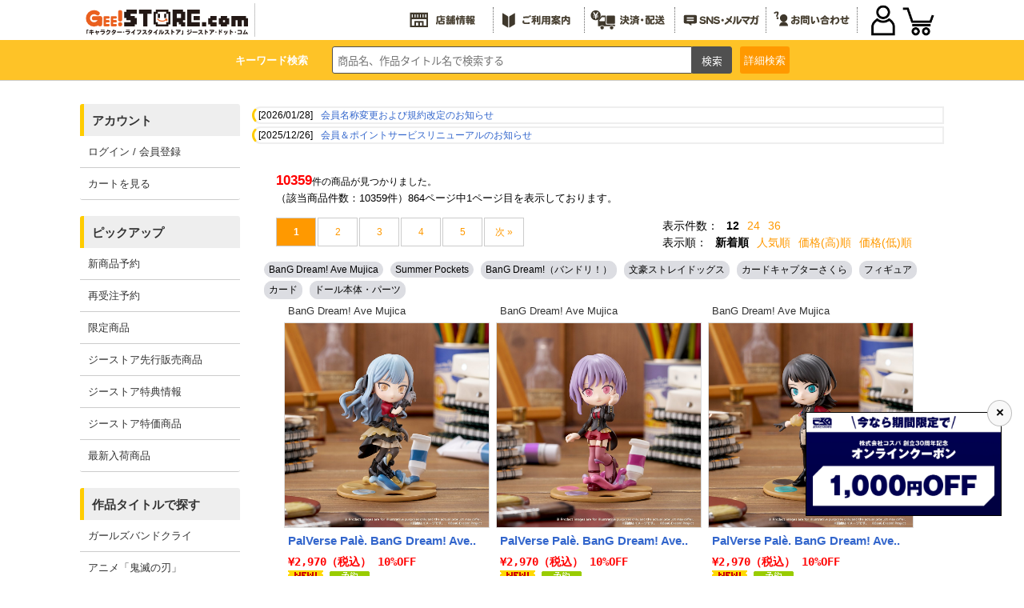

--- FILE ---
content_type: text/html; charset=UTF-8
request_url: https://www.geestore.com/?act=itemlist&amp;searchwords=1&amp;stock=1&amp;words=%E3%81%BC%E3%81%A3%E3%81%A1%E3%83%BB%E3%81%96%E3%83%BB%E3%82%8D%E3%81%A3%E3%81%8F%EF%BC%81%E3%80%80CloverWorks
body_size: 133002
content:
<!DOCTYPE html>
<html lang="ja">
  <head>
<meta http-equiv="content-type" content="text/html; charset=utf-8">
<meta name="viewport" content="width=device-width, initial-scale=1">
<meta http-equiv="content-script-type" content="text/javascript">
<meta http-equiv="content-style-type" content="text/css">
<meta name="robots" content="index,follow,noarchive">
  <meta name="keywords" content="アニメ,キャラクター,グッズ,雑貨,通販,通信販売,限定品">
  <meta name="description" content="アニメ、ゲーム、コミックのキャラクターグッズを販売するキャラクター専門ショップ。キャラクターグッズ、キャラクターアパレル、コスチューム、フィギュア、ドール、コミック、Blu-ray DVD、PCゲーム、本、ラジオCD、オリジナル特典も満載。">
<title>公式キャラクターグッズ販売ジーストア・ドット・コム </title>
<script type="text/javascript">
  url="https://www.cospa.com";
  sid="b3pmd0g3netp0b1eubnvne6pok2bho89";
  siteid="007";
  url_site="https://www.geestore.com";
</script>

  <script type="text/javascript">
function SetData(){
  document.searchform.action = "https://"+document.getElementById('brand').value;
  document.searchform2.action = "https://"+document.getElementById('brand').value;
}
  </script>

<script type="text/javascript" src="https://www.cospa.com/js/jquery.js"></script>
<script type="text/javascript" src="https://www.cospa.com/js/heightLine.js"></script>
<script type="text/javascript" src="https://www.cospa.com/js/geestore.js"></script>
<script type="text/javascript" src="https://www.cospa.com/js/common.js"></script>
<!-- <script type="text/javascript" src="https://www.cospa.com/js/cospa.js"></script> -->
<script type="text/javascript" src="https://www.cospa.com/js/minmax.js"></script>
<link rel="stylesheet" href="//fonts.googleapis.com/earlyaccess/notosansjapanese.css">
<link rel="stylesheet" href="//use.fontawesome.com/releases/v5.6.1/css/all.css">

<link rel="stylesheet" type="text/css" href="https://www.cospa.com/css/siteid/007/file/geestore_reset">
<link rel="stylesheet" type="text/css" href="https://www.geestore.com/css/siteid/007/file/geestore_base" />
<!-- <link rel="stylesheet" type="text/css" href="https://www.geestore.com/css/siteid/007/file/geestore_universal"> -->
<link rel="stylesheet" type="text/css" href="https://www.geestore.com/css/siteid/007/file/geestore_templete">
<!-- <link rel="stylesheet" type="text/css" href="https://www.geestore.com/css/siteid/007/file/geestore_templete2"> -->
<link rel="stylesheet" type="text/css" href="https://www.geestore.com/css/siteid/007/file/geestore_footer">
<link rel="stylesheet" type="text/css" href="https://www.geestore.com/css/siteid/007/file/geestore_popularitytitle">
<link rel="stylesheet" type="text/css" href="https://www.geestore.com/css/siteid/007/file/geestore_itemlist">
<script type="text/javascript" src="https://www.cospa.com/js/action.js"></script>

<link rel="stylesheet" href="https://www.geestore.com/css/siteid/007/file/geestore_navmenu";>
<link rel="stylesheet" href="https://www.geestore.com/css/siteid/007/file/geestore_common2020";>

<!--jQuery-->
<link rel="stylesheet" href="https://code.jquery.com/ui/1.12.1/themes/smoothness/jquery-ui.css">
<script
src="https://code.jquery.com/jquery-1.8.3.min.js"
integrity="sha256-YcbK69I5IXQftf/mYD8WY0/KmEDCv1asggHpJk1trM8="
crossorigin="anonymous"></script>
<!--<script src="https://ajax.googleapis.com/ajax/libs/jquery/2.2.4/jquery.min.js"></script>-->
<script
src="https://code.jquery.com/ui/1.12.1/jquery-ui.min.js"
integrity="sha256-VazP97ZCwtekAsvgPBSUwPFKdrwD3unUfSGVYrahUqU="
crossorigin="anonymous"></script>
<!--End jQuery-->

<!--JSON Response-->

<script>
jQuery(document).ready(function($){
//you can now use $ as your jQuery object.
$(function () {
var getData = function (request, response) {
$.getJSON(
"https://www.cospa.com/json/search.php?term=" + request.term,
function (data) {
response(data);
});
};

var selectItem = function (event, ui) {
$("#words").val(ui.item.value);
return false;
}

$("#words").autocomplete({
source: getData,
select: selectItem,
minLength: 2,
change: function() {
//$("#words").val("test").css("display", 2);
}
});
});
});
</script>

<!--JSON Response-->

<!--show more-->
<script src="https://www.cospa.com/js/jquery.show-more.js"></script>

<!-- 商品詳細 ポップアップ -->
<script type="text/javascript" src="https://www.cospa.com/js/popup.js?"></script>

<!-- event scroll -->
<script type="text/javascript" src="https://www.cospa.com/js/list-scroll.js"></script>

<!-- エントリーポップアップ -->
<script src="https://cdnjs.cloudflare.com/ajax/libs/jquery-cookie/1.4.1/jquery.cookie.min.js"></script>

<!-- 郵便番号 取得 -->
<script src="https://ajaxzip3.github.io/ajaxzip3.js" charset="UTF-8"></script>

<!-- SP PC 調整 -->
<script type="text/javascript" src="https://www.cospa.com/js/responsive.js"></script>

<!-- シーズン装飾 -->
<script type="text/javascript" src="https://www.cospa.com/js/geestore-getseasonimage.js"></script>

<!-- drawer.js -->
<script type="text/javascript" src="https://www.cospa.com/js/drawer.js"></script>

<!-- スライダー css , js -->
<link rel="stylesheet" type="text/css" href="https://www.cospa.com/css/siteid/007/file/geestore_slick" />
<link rel="stylesheet" type="text/css" href="https://www.cospa.com/css/siteid/007/file/geestore_slick-theme" />

<script type="text/javascript" src="https://www.cospa.com/js/slick.min.js"></script>
<script type="text/javascript" src="https://www.cospa.com/js/func_slick.js?260128"></script>
<!-- //スライダーのオプション記述用のjsファイル -->

<!-- slider -->
<link rel="stylesheet" type="text/css" href="https://www.cospa.com/css/siteid/019/file/geestore_detail-slider-pro?" media="screen" />
<script src="https://www.cospa.com/js/jquery.sliderPro.min.js?"></script>
<script src="https://www.cospa.com/js/detail_slide.js?"></script>



<style type="text/css">
  .att_topic a{
background-color:#fff;
border:5px solid #f00;
  }
  .att_topic a:hover{
background-color:#ff9933;
border:5px solid #f00;
  }
</style>


<script type="text/javascript" src="https://www.cospa.com/js/jquery.waypoints.min.js"></script>
<script type="text/javascript" src="https://www.cospa.com/js/hamburger.js"></script>


  <!-- Global site tag (gtag.js) - Google Ads: 633238885 -->
  <script async src="https://www.googletagmanager.com/gtag/js?id=AW-633238885"></script>
  <script> window.dataLayer = window.dataLayer || []; function gtag(){dataLayer.push(arguments);} gtag('js', new Date()); gtag('config', 'AW-633238885'); </script>
  <!-- Global site tag (gtag.js) - Google Analytics -->
  <script async src="https://www.googletagmanager.com/gtag/js?id=UA-661894-2"></script>
  <script> window.dataLayer = window.dataLayer || []; function gtag(){dataLayer.push(arguments);} gtag('js', new Date()); gtag('config', 'UA-661894-2'); </script>

<link rel="shortcut icon" type="image/x-icon" href="https://www.cospa.com/images/common/favicon/gee.ico">
<link rel="icon" type="image/x-icon" href="https://www.cospa.com/images/common/favicon/gee.ico">

  </head>

  <body class="basic">
<!-- WRAPPER -->
<div id="wrapper">
  <!-- HEADER -->
  <header id="head" role="banner">
<div class="navigation">
  <div class="logo">
<a href="https://www.geestore.com" onclick="gtag('event', 'header', {'event_category': 'logo', 'event_label': 'click', 'value': '0'});">
  <img id="SeasonImage0" src="https://www.cospa.com/images/geestore/base/header/logo.svg" alt="GEE!STORE.com" />
</a>
  </div>
  <ul class="menu1 hover_g pc-content">
<li><a href="https://www.geestore.com/geenet" target="_blank" onclick="gtag('event', 'header', {'event_category': 'banner', 'event_label': 'shop', 'value': '0'});"><img id="SeasonImage2" src="https://www.cospa.com/images/geestore/base/header/menu_shop.svg" alt="全国店舗情報"></a></li>
<li><a href="https://www.geestore.com/qa" onclick="gtag('event', 'header', {'event_category': 'banner', 'event_label': 'beginner', 'value': '0'});"><img id="SeasonImage3" src="https://www.cospa.com/images/geestore/base/header/menu_howto.svg" alt="ご利用案内"></a></li>
<li><a href="https://www.geestore.com/qa_detail/id/242" onclick="gtag('event', 'header', {'event_category': 'shop_guide', 'event_label': 'shop', 'value': '0'});"><img id="SeasonImage4" src="https://www.cospa.com/images/geestore/base/header/menu_deliver.svg" alt="決済・配送"></a></li>
<li><a href="https://www.geestore.com/event/id/6143" onclick="gtag('event', 'header', {'event_category': 'banner', 'event_label': 'magazine', 'value': '0'});"><img id="SeasonImage5" src="https://www.cospa.com/images/geestore/base/header/menu_sns.svg" alt="メールマガジン/LINE/Twitter"></a></li>
<li><a href="https://www.geestore.com/inquiry" onclick="gtag('event', 'header', {'event_category': 'banner', 'event_label': 'contact', 'value': '0'});"><img id="SeasonImage6" src="https://www.cospa.com/images/geestore/base/header/menu_inquiry.svg" alt="お問い合わせ"></a></li>
  </ul>

  <div id="ecmenu">
<!--  -->
<div class="sp-login">
  <a href="https://www.geestore.com/member_login_form" onclick="gtag('event', 'menu', {'event_category': 'menu', 'event_label': 'login', 'value': '0'});"><img src="https://www.cospa.com/images/cospa/user2020.png" alt="" ></a>
  </div>
<div class="sp-cart">
  <a href="javascript:opencart2();" onclick="gtag('event', 'header', {'event_category': 'menu', 'event_label': 'cart', 'value': '0'});">
<img src="https://www.cospa.com/images/cospa/cart2020.png" alt="カートをみる" />
<div class="cartcount"></div>
  </a>
</div>
<form name="OpenCartForm" action="https://www.geestore.com/index.php/" method="post">
  <input type="hidden" name="__siteid" value="007">
  <input type="hidden" name="act" value="cart_list">
  <input type="hidden" name="rand" value="dW<UJHc7S5D3e2NN">
<input type="hidden" name="__sid" value="b3pmd0g3netp0b1eubnvne6pok2bho89">
  </form>
<form name="OpenMemberForm" action="https://www.geestore.com/index.php/" method="post">
  <input type="hidden" name="__siteid" value="007">
  <input type="hidden" name="act" value="member_index">
  <input type="hidden" name="rand" value="dW<UJHc7S5D3e2NN">
<input type="hidden" name="__sid" value="b3pmd0g3netp0b1eubnvne6pok2bho89">
  </form>
  </div>
</div>

<div id="common_head">
  <!-- search start -->
  <div class="searchbox">
<p class="p_key pc-content">キーワード検索</p>
<form action="https://www.geestore.com/index.php" method="GET" name="searchform" id="searchform" class="p-header__search" onsubmit="SetData()">
<input type="hidden" name="act" value="itemlist">
<input type="hidden" name="searchwords" value="1">
<input type="hidden" name="stock" value="1" />
<input type="hidden" id="brand" value="www.geestore.com" />
<input type="text" name="words" size="20" class="p-searchform__text" value="" tabindex="1" accesskey="s" placeholder="商品名、作品タイトル名で検索する">
<input type="submit" value="検索" class="p-searchform__submit" alt="検索" tabindex="3" accesskey="f" onclick="closetool()">
</form>
<div id="header_category_btn_category">
  <p id="b_csr" class="off"><a>詳細<br class="sp-content">検索</a></p>
  <div id="item_sf" class="hoge" style="display:none;">
<form action="https://www.geestore.com" method="GET" name="searchform2" onsubmit="SetData()">
  <input type="hidden" name="act" value="itemlist" />
  <input type="hidden" name="privilege" value="" />
  <input type="hidden" name="order" value="" />
  <input type="hidden" name="count" value="" />
  <script type="text/javascript" src="https://www.cospa.com/js/itemlist.js" charset="utf-8"></script>



<script type="text/javascript">
//<![CDATA[
home= "https://www.geestore.com";
itemp_title_id = "";
itemp_itype_id = "";
//]]>
</script>


<script type="text/javascript">
$(function(){
$('#reset_btn').click(function(){
$('#item_search input, #item_search select').each(function(){
  //checkboxまたはradioボタンの時
  if(this.type == 'checkbox' || this.type == 'radio'){
//一括でチェックを外す
  this.checked = false;
  }
  //checkboxまたはradioボタン以外の時
  else{
// val値を空にする
$(this).val('');
  }
});
});
});
</script>



<script type="text/javascript">
  $(function(){
$('.check').on('click', function() {
  if ($(this).prop('checked')){
// 一旦全てをクリアして再チェックする
$('.check').prop('checked', false);
$(this).prop('checked', true);
  }
});
  });
</script>


<!-- 絞込み検索フォーム -->
<div id="item_search" style="line-height:2em;">
<div><nobr>作品タイトル</nobr></div>
<div>
<!-- あ～わ -->

<select name="series_index" onchange="printSeriesList(this)" style="max-width:50px;">
<option value="">--</option>
<option value="A">あ</option>
<option value="KA">か</option>
<option value="SA">さ</option>
<option value="TA">た</option>
<option value="NA">な</option>
<option value="HA">は</option>
<option value="MA">ま</option>
<option value="YA">や</option>
<option value="RA">ら</option>
<option value="WA">わ</option>
</select>
<!-- //あ～わ -->
</div>
<div>
<!-- シリーズ一覧 -->
<span id="span_series_id">
<select name="itemp_series_id" onchange="printOptions(this, '')">
<option value="">--</option>

<option value="00278">
アイテムヤ
</option>
<option value="01428">
アイドリッシュセブン
</option>
<option value="02085">
IDOL×IDOL STORY！
</option>
<option value="00161">
THE IDOLM＠STER
</option>
<option value="01225">
蒼き鋼のアルペジオ
</option>
<option value="01361">
蒼の彼方のフォーリズム
</option>
<option value="00802">
AQUAPLUS
</option>
<option value="02143">
ASTRO BOT
</option>
<option value="00920">
アトリエシリーズ
</option>
<option value="02165">
アニメ「ATRI -My Dear Moments-」
</option>
<option value="02184">
anemoi
</option>
<option value="02124">
アビス
</option>
<option value="02182">
アポカリプスホテル
</option>
<option value="02042">
甘神さんちの縁結び
</option>
<option value="01269">
あまんちゅ！
</option>
<option value="02145">
『天久鷹央の推理カルテ』
</option>
<option value="02058">
あやかしトライアングル
</option>
<option value="02174">
あらいぐま カルカル団
</option>
<option value="00006">
アリスソフト
</option>
<option value="01781">
ありふれた職業で世界最強
</option>
<option value="01536">
イース
</option>
<option value="02014">
異世界おじさん
</option>
<option value="01772">
異世界かるてっと
</option>
<option value="01719">
INGRESS
</option>
<option value="00501">
ウィザードリィ
</option>
<option value="02065">
WIND BREAKER
</option>
<option value="01879">
宇崎ちゃんは遊びたい！
</option>
<option value="00044">
うたわれるもの
</option>
<option value="00754">
宇宙戦艦ヤマト
</option>
<option value="01688">
ウマ娘 プリティーダービー
</option>
<option value="00622">
うる星やつら
</option>
<option value="01539">
ウルトラマンシリーズ
</option>
<option value="00011">
AIR
</option>
<option value="01718">
86―エイティシックス―
</option>
<option value="02121">
EGGY
</option>
<option value="01958">
SCP財団
</option>
<option value="01365">
えとたま
</option>
<option value="02070">
『江戸前エルフ』
</option>
<option value="00020">
エヴァンゲリオン
</option>
<option value="02111">
エルフさんは痩せられない。
</option>
<option value="00792">
Angel Beats!
</option>
<option value="02099">
TVアニメ「オーバーテイク！」
</option>
<option value="01425">
オーバーロード
</option>
<option value="00532">
狼と香辛料
</option>
<option value="02059">
TVアニメ「大雪海のカイナ」
</option>
<option value="02074">
おかしな転生
</option>
<option value="01708">
推しが武道館いってくれたら死ぬ
</option>
<option value="02061">
【推しの子】
</option>
<option value="01467">
おそ松さん
</option>
<option value="01876">
おちこぼれフルーツタルト
</option>
<option value="02191">
音戯探偵ひなビタ♫
</option>
<option value="02053">
お隣の天使様にいつの間にか駄目人間にされていた件
</option>
<option value="02048">
お兄ちゃんはおしまい！
</option>
<option value="02112">
アニメ『俺だけレベルアップな件』
</option>
<option value="01941">
俺、つしま
</option>
<option value="00811">
俺の妹がこんなに可愛いわけがない
</option>
<option value="00070">
カードキャプターさくら
</option>
<option value="01716">
ガーリー・エアフォース
</option>
<option value="01125">
ガールズ＆パンツァー
</option>
<option value="02120">
ガールズバンドクライ
</option>
<option value="02130">
TVアニメ「怪異と乙女と神隠し」
</option>
<option value="00239">
カイジ
</option>
<option value="02114">
怪獣８号
</option>
<option value="00236">
カウボーイビバップ
</option>
<option value="01074">
鏡音リン・レン
</option>
<option value="01971">
かぎなど
</option>
<option value="02039">
陰の実力者になりたくて！
</option>
<option value="02175">
片田舎のおっさん、剣聖になる
</option>
<option value="02013">
TVアニメ『カッコウの許嫁』
</option>
<option value="00010">
Kanon
</option>
<option value="02105">
「株式会社マジルミエ」
</option>
<option value="00301">
餓狼伝説
</option>
<option value="01198">
艦隊これくしょん -艦これ-
</option>
<option value="00030">
ガンダム シリーズ
</option>
<option value="01488">
キズナイーバー
</option>
<option value="00702">
軌跡シリーズ
</option>
<option value="01973">
きたない君がいちばんかわいい
</option>
<option value="00071">
機動戦艦ナデシコ
</option>
<option value="02149">
TVアニメ『義妹生活』
</option>
<option value="01974">
きみが死ぬまで恋をしたい
</option>
<option value="01976">
君と綴るうたかた
</option>
<option value="01797">
アニメ「鬼滅の刃」
</option>
<option value="01979">
吸血鬼すぐ死ぬ
</option>
<option value="01931">
漁港の肉子ちゃん
</option>
<option value="00294">
ギルティギア
</option>
<option value="01222">
キルラキル
</option>
<option value="01183">
きんいろモザイク
</option>
<option value="01280">
銀河英雄伝説
</option>
<option value="01881">
キングダム
</option>
<option value="00429">
銀魂
</option>
<option value="01324">
繰繰れ！コックリさん
</option>
<option value="02060">
TVアニメ『久保さんは僕を許さない』
</option>
<option value="01885">
くまクマ熊ベアー
</option>
<option value="01899">
蜘蛛ですが、なにか？
</option>
<option value="02176">
TVアニメ「クラスの大嫌いな女子と結婚することになった」
</option>
<option value="00025">
CLANNAD-クラナド-
</option>
<option value="01816">
GRANBLUE FANTASY
</option>
<option value="01312">
グリザイアの果実
</option>
<option value="01728">
グリッドマン
</option>
<option value="01079">
黒子のバスケ
</option>
<option value="00659">
黒執事
</option>
<option value="01722">
Game Symphony Japan
</option>
<option value="00700">
けいおん！
</option>
<option value="00307">
ゲゲゲの鬼太郎
</option>
<option value="00494">
ゲッターロボ
</option>
<option value="00041">
ケロロ軍曹
</option>
<option value="01874">
Ghost of Tsushima
</option>
<option value="00516">
コードギアス 反逆のルルーシュ
</option>
<option value="01277">
恋がさくころ桜どき
</option>
<option value="02148">
恋は双子で割り切れない
</option>
<option value="00231">
攻殻機動隊
</option>
<option value="02158">
好都合セミフレンド
</option>
<option value="00281">
鋼鉄天使くるみ
</option>
<option value="01542">
ゴジラ
</option>
<option value="02030">
COSPA×CREATORS
</option>
<option value="01254">
ご注文はうさぎですか？
</option>
<option value="01808">
五等分の花嫁
</option>
<option value="01483">
この素晴らしい世界に祝福を！
</option>
<option value="01599">
小林さんちのメイドラゴン
</option>
<option value="00650">
ゴルゴ13
</option>
<option value="02188">
#コンパス2.0 戦闘摂理解析システム
</option>
<option value="02125">
サイキックウォー
</option>
<option value="02020">
最近雇ったメイドが怪しい
</option>
<option value="02193">
TVアニメ『最後にひとつだけお願いしてもよろしいでしょうか』
</option>
<option value="01099">
PSYCHO-PASS サイコパス
</option>
<option value="00588">
最遊記
</option>
<option value="02031">
SIREN
</option>
<option value="02194">
サイレント・ウィッチ 沈黙の魔女の隠しごと
</option>
<option value="01343">
冴えない彼女の育てかた
</option>
<option value="02089">
サクラノ刻
</option>
<option value="02095">
「佐々木とピーちゃん」
</option>
<option value="01960">
ささやくように恋を唄う
</option>
<option value="01310">
ザナドゥ
</option>
<option value="01652">
Summer Pockets
</option>
<option value="01821">
The Last of Us
</option>
<option value="01796">
サルゲッチュ
</option>
<option value="01024">
三国志
</option>
<option value="02040">
しあわせ鳥見んぐ
</option>
<option value="01665">
citrus
</option>
<option value="01918">
SHAMAN KING
</option>
<option value="00117">
灼眼のシャナ
</option>
<option value="01705">
邪神ちゃんドロップキック
</option>
<option value="01817">
ジャヒー様はくじけない！
</option>
<option value="02003">
ジャンクモール
</option>
<option value="02098">
TVアニメ『シャングリラ・フロンティア』
</option>
<option value="01852">
十三機兵防衛圏
</option>
<option value="00221">
重戦機エルガイム
</option>
<option value="01776">
14歳とイラストレーター
</option>
<option value="02101">
16bitセンセーション ANOTHER LAYER
</option>
<option value="01902">
呪術廻戦
</option>
<option value="00797">
STEINS;GATE
</option>
<option value="01683">
少女☆歌劇 レヴュースタァライト
</option>
<option value="01624">
少女終末旅行
</option>
<option value="01435">
白猫プロジェクト
</option>
<option value="01675">
新幹線変形ロボ シンカリオン
</option>
<option value="01047">
進撃の巨人
</option>
<option value="01083">
新日本プロレスリング
</option>
<option value="02137">
新米オッサン冒険者、最強パーティに死ぬほど鍛えられて無敵になる。
</option>
<option value="02088">
好きな子がめがねを忘れた
</option>
<option value="00452">
スクライド
</option>
<option value="00657">
ストライクウィッチーズ
</option>
<option value="02110">
スナックバス江
</option>
<option value="00495">
スレイヤーズ
</option>
<option value="01827">
スローループ
</option>
<option value="01672">
スロウスタート
</option>
<option value="00991">
ゼーガペイン
</option>
<option value="00185">
聖戦士ダンバイン
</option>
<option value="00648">
SEGA
</option>
<option value="01870">
世界の終わりに柴犬と
</option>
<option value="00608">
絶対可憐チルドレン
</option>
<option value="02041">
07th大宴会
</option>
<option value="00189">
戦闘妖精雪風
</option>
<option value="01943">
ソーサリアン
</option>
<option value="01084">
ソードアート・オンライン
</option>
<option value="00181">
装甲騎兵ボトムズ
</option>
<option value="02086">
葬送のフリーレン
</option>
<option value="00984">
ソニック・ザ・ヘッジホッグ
</option>
<option value="02008">
TVアニメ「その着せ替え人形は恋をする」
</option>
<option value="01655">
宇宙よりも遠い場所
</option>
<option value="01906">
ゾン100～ゾンビになるまでにしたい100のこと～
</option>
<option value="01404">
ダーティペア
</option>
<option value="00220">
太陽の牙ダグラム
</option>
<option value="00211">
D.C. ダ・カーポ
</option>
<option value="01503">
抱かれたい男1位に脅されています。
</option>
<option value="01097">
ダンガンロンパ
</option>
<option value="02097">
ダンジョン飯
</option>
<option value="02167">
TVアニメ『ダンダダン』
</option>
<option value="01961">
探偵はもう、死んでいる。
</option>
<option value="01790">
ダンベル何キロ持てる？
</option>
<option value="01123">
中二病でも恋がしたい！
</option>
<option value="00989">
超次元ゲイム ネプテューヌ
</option>
<option value="02094">
超探偵事件簿 レインコード
</option>
<option value="02170">
超電磁マシーン ボルテスＶ
</option>
<option value="02109">
月が導く異世界道中
</option>
<option value="00100">
月姫
</option>
<option value="01745">
釣りキチ三平
</option>
<option value="01053">
TVアニメ『つり球』
</option>
<option value="01156">
デート・ア・ライブ
</option>
<option value="01944">
デーモンズリング
</option>
<option value="00643">
ティアーズ・トゥ・ティアラ
</option>
<option value="00266">
ディズニー
</option>
<option value="00985">
デジモンシリーズ
</option>
<option value="02066">
デッドマウント・デスプレイ
</option>
<option value="00584">
テニスの王子様
</option>
<option value="00033">
デビルマン
</option>
<option value="02152">
天空戦記シュラト
</option>
<option value="02154">
TVアニメ「天穂のサクナヒメ」
</option>
<option value="02062">
転生王女と天才令嬢の魔法革命
</option>
<option value="01692">
転生したらスライムだった件
</option>
<option value="02131">
転生したら第七王子だったので、気ままに魔術を極めます
</option>
<option value="00219">
伝説巨神イデオン
</option>
<option value="00649">
とある魔術の禁書目録
</option>
<option value="00029">
ToHeart
</option>
<option value="02185">
アニメ「TO BE HERO X」
</option>
<option value="02168">
同級生2リメイク
</option>
<option value="01920">
TVアニメ『東京リベンジャーズ』
</option>
<option value="01051">
東方Project
</option>
<option value="02147">
TVアニメ「時々ボソッとロシア語でデレる隣のアーリャさん」
</option>
<option value="00103">
ときめきメモリアル
</option>
<option value="00515">
どこでもいっしょ
</option>
<option value="02116">
道産子ギャルはなまらめんこい
</option>
<option value="02186">
都市伝説解体センター
</option>
<option value="00072">
トップをねらえ！
</option>
<option value="01736">
となりの吸血鬼さん
</option>
<option value="00302">
トライガン
</option>
<option value="01946">
ドラゴンスレイヤー
</option>
<option value="00087">
ドラゴンボール
</option>
<option value="00762">
Dream C Club　(ドリームクラブ)
</option>
<option value="01565">
ドリフターズ
</option>
<option value="01840">
ドロヘドロ
</option>
<option value="01967">
NIGHT HEAD 2041
</option>
<option value="01593">
9-nine-
</option>
<option value="02180">
嘆きの亡霊は引退したい
</option>
<option value="00621">
夏目友人帳
</option>
<option value="00084">
NARUTO-ナルト-
</option>
<option value="02076">
NieR:Automata
</option>
<option value="02160">
ニートくノ一となぜか同棲はじめました
</option>
<option value="00953">
日常
</option>
<option value="02138">
TVアニメ「2.5次元の誘惑」
</option>
<option value="01210">
日本ファルコム
</option>
<option value="01369">
NEW GAME！
</option>
<option value="02187">
ぬきたし THE ANIMATION
</option>
<option value="01923">
ぬるめた
</option>
<option value="00869">
NEOGEO
</option>
<option value="01258">
ノーゲーム・ノーライフ
</option>
<option value="01220">
のんのんびより
</option>
<option value="02051">
ヴァイオレット・エヴァーガーデン
</option>
<option value="01261">
ハイキュー!!
</option>
<option value="01498">
ハイスクール・フリート
</option>
<option value="01947">
ハイドライド
</option>
<option value="02127">
覇邪の封印
</option>
<option value="01706">
はたらく細胞
</option>
<option value="01518">
バッテリー
</option>
<option value="02159">
ばっどがーる
</option>
<option value="00546">
初音ミク
</option>
<option value="00938">
花咲くいろは
</option>
<option value="02155">
バニーガーデン
</option>
<option value="01949">
ハマジ
</option>
<option value="00226">
ハヤテのごとく！
</option>
<option value="01284">
ばらかもん
</option>
<option value="02012">
パリピ孔明
</option>
<option value="01785">
VA-11 HALL-A
</option>
<option value="02122">
POWER DoLLS
</option>
<option value="01567">
BanG Dream!（バンドリ！）
</option>
<option value="01517">
ハンドレッド
</option>
<option value="02164">
TVアニメ「範馬刃牙」
</option>
<option value="02107">
ひきこまり吸血姫の悶々
</option>
<option value="00074">
ひぐらしのなく頃に
</option>
<option value="01938">
TVアニメ「美少年探偵団」
</option>
<option value="01380">
響け！ユーフォニアム
</option>
<option value="02181">
日々は過ぎれど飯うまし
</option>
<option value="02119">
TVアニメ『姫様“拷問”の時間です』
</option>
<option value="01385">
干物妹！うまるちゃん
</option>
<option value="01076">
氷菓
</option>
<option value="02082">
ひらやすみ
</option>
<option value="02169">
『Hookah Haze』
</option>
<option value="01290">
ファイアーエムブレム
</option>
<option value="00099">
Fateシリーズ
</option>
<option value="00275">
ふしぎの海のナディア
</option>
<option value="02104">
ぶっちぎり?!
</option>
<option value="00086">
新世紀GPXサイバーフォーミュラ
</option>
<option value="00228">
ブラック・ラグーン
</option>
<option value="00710">
ブラック★ロックシューター
</option>
<option value="02093">
BLOODY ESCAPE -地獄の逃走劇-
</option>
<option value="00265">
TVアニメ『BLEACH』
</option>
<option value="00038">
プリキュア
</option>
<option value="00957">
プリティーリズム
</option>
<option value="01981">
フリテンくん
</option>
<option value="02019">
プリマドール
</option>
<option value="01996">
ブルーアーカイブ -Blue Archive-
</option>
<option value="02036">
TVアニメ『ブルーロック』
</option>
<option value="00005">
フルメタル・パニック！
</option>
<option value="01211">
プレイステーション
</option>
<option value="01780">
PLAYERUNKNOWN’S BATTLEGROUNDS
</option>
<option value="00722">
ヘタリア
</option>
<option value="02011">
ヘブンバーンズレッド
</option>
<option value="02073">
Helck
</option>
<option value="00541">
HELLSING
</option>
<option value="00424">
ベルセルク
</option>
<option value="00131">
ペルソナ
</option>
<option value="02106">
暴食のベルセルク
</option>
<option value="00004">
北斗の拳
</option>
<option value="01511">
アニメ『僕のヒーローアカデミア』
</option>
<option value="00981">
僕は友達が少ない
</option>
<option value="02100">
TVアニメ「僕らの雨いろプロトコル」
</option>
<option value="02084">
星屑テレパス
</option>
<option value="01877">
ぼっち・ざ・ろっく！
</option>
<option value="01491">
ぼのぼの
</option>
<option value="01502">
ポプテピピック
</option>
<option value="00527">
WHITE ALBUM
</option>
<option value="02034">
麻雀格闘倶楽部
</option>
<option value="01878">
まいてつ
</option>
<option value="00432">
MAUS
</option>
<option value="02179">
前橋ウィッチーズ
</option>
<option value="01936">
魔王学院の不適合者
</option>
<option value="00304">
マクロスシリーズ
</option>
<option value="02142">
負けヒロインが多すぎる！
</option>
<option value="01561">
マシーネンクリーガー
</option>
<option value="01353">
魔法騎士レイアース
</option>
<option value="01898">
魔女の旅々
</option>
<option value="01402">
魔神英雄伝ワタル
</option>
<option value="01815">
まちカドまぞく
</option>
<option value="00531">
マブラヴ
</option>
<option value="01265">
魔法科高校の劣等生
</option>
<option value="01982">
魔法少女にあこがれて
</option>
<option value="00916">
魔法少女まどか☆マギカ
</option>
<option value="01054">
ミスカトニック大学購買部
</option>
<option value="01203">
南十字星恋歌
</option>
<option value="02128">
夢幻の心臓
</option>
<option value="01900">
無職転生 ～異世界行ったら本気だす～
</option>
<option value="02161">
村井の恋
</option>
<option value="00001">
メーカーオリジナル
</option>
<option value="01070">
MEIKO・KAITO
</option>
<option value="00896">
名探偵コナン
</option>
<option value="01477">
メイドインアビス
</option>
<option value="01069">
メグッポイド
</option>
<option value="01072">
巡音ルカ
</option>
<option value="00773">
＜物語＞シリーズ
</option>
<option value="01725">
やがて君になる
</option>
<option value="01782">
八十亀ちゃんかんさつにっき
</option>
<option value="01201">
やはり俺の青春ラブコメはまちがっている。
</option>
<option value="00634">
遊☆戯☆王 シリーズ
</option>
<option value="02103">
勇気爆発バーンブレイバーン
</option>
<option value="01344">
結城友奈は勇者である
</option>
<option value="01868">
勇者シリーズ
</option>
<option value="00593">
幽☆遊☆白書
</option>
<option value="02144">
ユニコーンオーバーロード
</option>
<option value="01662">
『ゆるキャン△』
</option>
<option value="00965">
ゆるゆり
</option>
<option value="01607">
ようこそ実力至上主義の教室へ
</option>
<option value="01573">
幼女戦記
</option>
<option value="02115">
夜桜さんちの大作戦
</option>
<option value="00493">
よつばと！
</option>
<option value="01901">
よふかしのうた
</option>
<option value="02113">
夜のクラゲは泳げない
</option>
<option value="02146">
TVアニメ『ラーメン赤猫』
</option>
<option value="02072">
『ラーメン発見伝』
</option>
<option value="02083">
ラジルギ
</option>
<option value="00962">
ラブライブ！
</option>
<option value="00624">
らんま１／２
</option>
<option value="02018">
リコリス・リコイル
</option>
<option value="01493">
Re:ゼロから始める異世界生活
</option>
<option value="00506">
リトルバスターズ！
</option>
<option value="02081">
龍虎の拳
</option>
<option value="00913">
Rewrite
</option>
<option value="01863">
ルミナスウィッチーズ
</option>
<option value="02195">
瑠璃の宝石
</option>
<option value="00245">
るろうに剣心 -明治剣客浪漫譚-
</option>
<option value="02141">
Lv2からチートだった元勇者候補のまったり異世界ライフ
</option>
<option value="02126">
レリクス
</option>
<option value="00066">
ローゼンメイデン
</option>
<option value="01545">
ロクでなし魔術講師と禁忌教典
</option>
<option value="02172">
ロックは淑女の嗜みでして
</option>
<option value="01975">
ロンリーガールに逆らえない
</option>
<option value="01321">
ワールドトリガー
</option>
<option value="02157">
惑星メフィウス
</option>
<option value="02196">
わたしが恋人になれるわけないじゃん、ムリムリ!（※ムリじゃなかった!?)
</option>
<option value="01747">
私に天使が舞い降りた！
</option>
<option value="01977">
私の推しは悪役令嬢。
</option>
<option value="01978">
私の百合はお仕事です！
</option>
<option value="02192">
渡くんの××が崩壊寸前
</option>
<option value="02140">
ONE.
</option>
<option value="01442">
ワンパンマン
</option>
<option value="00039">
ONE PIECE
</option>
</select>
</span><br>
<!-- //シリーズ一覧 -->
<!-- タイトル一覧 -->
<span id="span_itemp_title_id">

<select name="itemp_title_id">
<option value="">--</option>
<option value="03499">
「うたわれるもの」シリーズ
</option>
<option value="03357">
「佐々木とピーちゃん」
</option>
<option value="03376">
「株式会社マジルミエ」
</option>
<option value="03490">
『Hookah Haze』
</option>
<option value="03443">
『ゴジラxコング 新たなる帝国』
</option>
<option value="03454">
『シンカリオン チェンジ ザ ワールド』
</option>
<option value="03546">
『ドリームクラブ』シリーズ
</option>
<option value="03459">
『ゆるキャン△ SEASON３』
</option>
<option value="02558">
『ゆるキャン△』
</option>
<option value="03267">
『ゆるキャン△』× キャプテンスタッグ
</option>
<option value="03297">
『らーめん再遊記』
</option>
<option value="03298">
『らーめん才遊記』
</option>
<option value="03296">
『ラーメン発見伝』
</option>
<option value="03307">
『劇場版 PSYCHO-PASS サイコパス PROVIDENCE』
</option>
<option value="03452">
『天久鷹央の推理カルテ』
</option>
<option value="03494">
『江戸前エルフ』
</option>
<option value="03275">
【推しの子】
</option>
<option value="03523">
#コンパス2.0 戦闘摂理解析システム
</option>
<option value="03227">
07th大宴会
</option>
<option value="02747">
14歳とイラストレーター
</option>
<option value="03367">
16bitセンセーション ANOTHER LAYER
</option>
<option value="02656">
86―エイティシックス―
</option>
<option value="03130">
9-nine-
</option>
<option value="02925">
9-nine-ゆきいろゆきはなゆきのあと
</option>
<option value="00012">
AIR
</option>
<option value="03519">
anemoi
</option>
<option value="01070">
Angel Beats!
</option>
<option value="02077">
Angel Beats!-1st beat-
</option>
<option value="03502">
AQUAPLUS 20th Anniversary
</option>
<option value="03446">
ASTRO BOT
</option>
<option value="03439">
BanG Dream! It’s MyGO!!!!!
</option>
<option value="02398">
BanG Dream!（バンドリ！）
</option>
<option value="03354">
BLOODY ESCAPE -地獄の逃走劇-
</option>
<option value="02171">
BORUTO ボルト -NARUTO THE MOVIE-
</option>
<option value="02463">
BORUTO-ボルト- NARUTO NEXT GENERATIONS
</option>
<option value="02562">
citrus
</option>
<option value="03110">
citrus＋
</option>
<option value="00027">
CLANNAD-クラナド-
</option>
<option value="03209">
COSPA×CREATORS
</option>
<option value="00001">
COSPATIOオリジナル
</option>
<option value="00426">
COSPATIOセレクト商品
</option>
<option value="00337">
COSPAオリジナル
</option>
<option value="03356">
COSYUMEオリジナル
</option>
<option value="03239">
D.C.5 ～ダ・カーポ5～
</option>
<option value="03398">
EGGY
</option>
<option value="02568">
EVANGELION
</option>
<option value="02258">
Fate/Grand Order
</option>
<option value="03064">
Fate/Grand Order -終局特異点 冠位時間神殿ソロモン-
</option>
<option value="02781">
Fate/kaleid liner Prisma☆Illya プリズマ☆ファンタズム
</option>
<option value="01642">
Fate/kaleid liner プリズマ☆イリヤ
</option>
<option value="02110">
Fate/kaleid liner プリズマ☆イリヤ ツヴァイ ヘルツ！
</option>
<option value="02335">
Fate/kaleid liner プリズマ☆イリヤ ドライ!!
</option>
<option value="00126">
Fate/stay night
</option>
<option value="00572">
Fate/Zero
</option>
<option value="02666">
Game Symphony Japan 41st Concert
</option>
<option value="02930">
Ghost of Tsushima
</option>
<option value="03518">
GHOST OF YŌTEI
</option>
<option value="02573">
GODZILLA
</option>
<option value="02816">
GRANBLUE FANTASY
</option>
<option value="03332">
GUILTY GEAR -STRIVE-
</option>
<option value="03333">
GUILTY GEAR Xrd REV2
</option>
<option value="02737">
HATSUNE MIKU EXPO 2019 Taiwan ＆ Hong Kong
</option>
<option value="03300">
Helck
</option>
<option value="00645">
HELLSING
</option>
<option value="03339">
IDOL×IDOL STORY！
</option>
<option value="02663">
INGRESS THE ANIMATION
</option>
<option value="01560">
KAITO
</option>
<option value="02004">
KAITO V3
</option>
<option value="00011">
Kanon
</option>
<option value="02326">
KING OF PRISM by PrettyRhythm
</option>
<option value="03437">
Lv2からチートだった元勇者候補のまったり異世界ライフ
</option>
<option value="00466">
MAUS(TM)
</option>
<option value="01563">
MEIKO
</option>
<option value="02003">
MEIKO V3
</option>
<option value="03365">
MEIKO・KAITO
</option>
<option value="03371">
MK15th project
</option>
<option value="00109">
NARUTO-ナルト-
</option>
<option value="00418">
NARUTO-ナルト- 疾風伝
</option>
<option value="01198">
NEOGEO
</option>
<option value="02464">
NEW GAME!!
</option>
<option value="03318">
NEW UFO CATCHER
</option>
<option value="03312">
NieR:Automata Ver1.1a
</option>
<option value="03102">
NIGHT HEAD 2041
</option>
<option value="03436">
ONE.
</option>
<option value="02757">
PLAYERUNKNOWN’S BATTLEGROUNDS
</option>
<option value="03399">
POWER DoLLS
</option>
<option value="01617">
PSYCHO-PASS サイコパス
</option>
<option value="02861">
PSYCHO-PASS サイコパス ３
</option>
<option value="02629">
PSYCHO-PASS サイコパス Sinners of the System
</option>
<option value="02971">
Rance
</option>
<option value="02283">
Re:ゼロから始める異世界生活
</option>
<option value="01285">
Rewrite
</option>
<option value="03082">
SCP財団
</option>
<option value="03017">
SHAMAN KING
</option>
<option value="03212">
SIREN
</option>
<option value="03327">
SIREN×どこでもいっしょ
</option>
<option value="03379">
SNOW MIKU
</option>
<option value="02415">
SNOW MIKU 2017
</option>
<option value="02543">
SNOW MIKU 2018
</option>
<option value="02692">
SNOW MIKU 2019
</option>
<option value="02857">
SNOW MIKU 2020
</option>
<option value="03249">
SNOW MIKU 2023
</option>
<option value="03534">
SNOW MIKU 2026
</option>
<option value="03283">
SSSS.DYNAZENON
</option>
<option value="02673">
SSSS.GRIDMAN
</option>
<option value="01078">
STEINS;GATE
</option>
<option value="02216">
STEINS;GATE 0
</option>
<option value="02545">
Summer Pockets
</option>
<option value="02883">
Summer Pockets REFLECTION BLUE
</option>
<option value="00201">
THE IDOLM＠STER
</option>
<option value="02823">
The Last of Us
</option>
<option value="02931">
The Last of Us Part II
</option>
<option value="00032">
ToHeart
</option>
<option value="00033">
ToHeart2
</option>
<option value="03254">
TRIGUN STAMPEDE
</option>
<option value="03259">
TVアニメ お隣の天使様にいつの間にか駄目人間にされていた件
</option>
<option value="03430">
TVアニメ「2.5次元の誘惑」
</option>
<option value="03469">
TVアニメ「3年Ｚ組銀八先生」
</option>
<option value="03311">
TVアニメ「アイドルマスター シンデレラガールズ U149」
</option>
<option value="03364">
TVアニメ「オーバーテイク！」
</option>
<option value="03506">
TVアニメ「クラスの大嫌いな女子と結婚することになった」
</option>
<option value="03166">
TVアニメ「その着せ替え人形は恋をする」
</option>
<option value="03306">
TVアニメ「ようこそ実力至上主義の教室へ」
</option>
<option value="03351">
TVアニメ「るろうに剣心 －明治剣客浪漫譚－」
</option>
<option value="03366">
TVアニメ「僕らの雨いろプロトコル」
</option>
<option value="03270">
TVアニメ「大雪海のカイナ」
</option>
<option value="03468">
TVアニメ「天穂のサクナヒメ」
</option>
<option value="03413">
TVアニメ「怪異と乙女と神隠し」
</option>
<option value="03456">
TVアニメ「時々ボソッとロシア語でデレる隣のアーリャさん」
</option>
<option value="03345">
TVアニメ「私の推しは悪役令嬢。」
</option>
<option value="03484">
TVアニメ「範馬刃牙」
</option>
<option value="03050">
TVアニメ「美少年探偵団」
</option>
<option value="03433">
TVアニメ「魔法少女にあこがれて」
</option>
<option value="03536">
TVアニメ『BLEACH 千年血戦篇』
</option>
<option value="03159">
TVアニメ『BLEACH』
</option>
<option value="03497">
TVアニメ『Summer Pockets』
</option>
<option value="03177">
TVアニメ『カッコウの許嫁』
</option>
<option value="03363">
TVアニメ『シャングリラ・フロンティア』
</option>
<option value="03304">
TVアニメ『ゾン100～ゾンビになるまでにしたい100のこと～』
</option>
<option value="03488">
TVアニメ『ダンダダン』
</option>
<option value="01526">
TVアニメ『つり球』
</option>
<option value="03219">
TVアニメ『ブルーロック』
</option>
<option value="03455">
TVアニメ『ラーメン赤猫』
</option>
<option value="03321">
TVアニメ『ライザのアトリエ ～常闇の女王と秘密の隠れ家～』
</option>
<option value="03272">
TVアニメ『久保さんは僕を許さない』
</option>
<option value="03396">
TVアニメ『姫様“拷問”の時間です』
</option>
<option value="03529">
TVアニメ『最後にひとつだけお願いしてもよろしいでしょうか』
</option>
<option value="03240">
TVアニメ『最遊記RELOAD -ZEROIN-』
</option>
<option value="03019">
TVアニメ『東京リベンジャーズ』
</option>
<option value="03293">
TVアニメ『江戸前エルフ』
</option>
<option value="03409">
TVアニメ『狼と香辛料 MERCHANT MEETS THE WISE WOLF』
</option>
<option value="03460">
TVアニメ『義妹生活』
</option>
<option value="03319">
UFO CATCHER10
</option>
<option value="03450">
Ultraman: Rising
</option>
<option value="02765">
VA-11 HALL-A
</option>
<option value="00625">
WHITE ALBUM 綴られる冬の想い出
</option>
<option value="01184">
WHITE ALBUM2
</option>
<option value="03281">
WIND BREAKER
</option>
<option value="03374">
Wizardry
</option>
<option value="00340">
アイテムヤ
</option>
<option value="02175">
アイドリッシュセブン
</option>
<option value="02207">
アイドルマスター SideM
</option>
<option value="02643">
アイドルマスター シャイニーカラーズ
</option>
<option value="01590">
アイドルマスター シンデレラガールズ
</option>
<option value="01748">
アイドルマスター ミリオンライブ！
</option>
<option value="02243">
アイドル魔法少女ちるちる☆みちる
</option>
<option value="03485">
アニメ「ATRI -My Dear Moments-」
</option>
<option value="03520">
アニメ「TO BE HERO X」
</option>
<option value="03467">
アニメ「アイドルマスター シャイニーカラーズ」
</option>
<option value="03372">
アニメ「ぼっち・ざ・ろっく！」
</option>
<option value="02782">
アニメ「鬼滅の刃」
</option>
<option value="03535">
アニメ『ウマ娘 シンデレラグレイ』
</option>
<option value="03387">
アニメ『俺だけレベルアップな件』
</option>
<option value="02313">
アニメ『僕のヒーローアカデミア』
</option>
<option value="03402">
アビスII
</option>
<option value="03516">
アポカリプスホテル
</option>
<option value="01905">
あまんちゅ！
</option>
<option value="03268">
あやかしトライアングル
</option>
<option value="03503">
あらいぐま カルカル団
</option>
<option value="00388">
アリスソフト
</option>
<option value="02760">
ありふれた職業で世界最強
</option>
<option value="02858">
アローラロコン × SNOW MIKU 2020
</option>
<option value="02357">
イース
</option>
<option value="03248">
ヴァイオレット・エヴァーガーデン
</option>
<option value="03504">
うたわれるもの ロストフラグ
</option>
<option value="03136">
ウマ娘 プリティーダービー
</option>
<option value="02556">
ウルトラQ
</option>
<option value="02537">
ウルトラセブン
</option>
<option value="02441">
ウルトラマン
</option>
<option value="02928">
ウルトラマンＺ
</option>
<option value="03451">
ウルトラマンゼロ
</option>
<option value="03353">
ウルトラマンブレーザー
</option>
<option value="03352">
ウルトラマンメビウス
</option>
<option value="00756">
うる星やつら
</option>
<option value="02071">
えとたま
</option>
<option value="03384">
エルフさんは痩せられない。
</option>
<option value="02172">
オーバーロード
</option>
<option value="02522">
オーバーロードII
</option>
<option value="02614">
オーバーロードIII
</option>
<option value="03178">
オーバーロードIV
</option>
<option value="03308">
おかしな転生
</option>
<option value="02240">
おそ松さん
</option>
<option value="02933">
おちこぼれフルーツタルト
</option>
<option value="03245">
お兄ちゃんはおしまい！
</option>
<option value="02561">
カードキャプターさくら クリアカード編
</option>
<option value="02654">
ガーリー・エアフォース
</option>
<option value="01661">
ガールズ＆パンツァー
</option>
<option value="02092">
ガールズ＆パンツァー 劇場版
</option>
<option value="02500">
ガールズ＆パンツァー 最終章
</option>
<option value="03397">
ガールズバンドクライ
</option>
<option value="00293">
カイジ
</option>
<option value="00290">
カウボーイビバップ
</option>
<option value="03108">
かぎなど
</option>
<option value="01887">
ガンダムビルドファイターズ
</option>
<option value="02555">
ガンダムビルドファイターズトライ
</option>
<option value="02278">
キズナイーバー
</option>
<option value="03111">
きたない君がいちばんかわいい
</option>
<option value="03112">
きみが死ぬまで恋をしたい
</option>
<option value="03532">
キミとアイドルプリキュア♪
</option>
<option value="01820">
キルラキル
</option>
<option value="01759">
きんいろモザイク
</option>
<option value="02408">
きんいろモザイク Pretty Days
</option>
<option value="02943">
キングダム
</option>
<option value="01124">
クドわふたー
</option>
<option value="02947">
くまクマ熊ベアー
</option>
<option value="03251">
グリッドマン ユニバース
</option>
<option value="00893">
けいおん！
</option>
<option value="01170">
けいおん！！
</option>
<option value="02468">
ゲッターロボ
</option>
<option value="03244">
ゲッターロボ（原作版）
</option>
<option value="03098">
ゲッターロボ號
</option>
<option value="00062">
ケロロ軍曹
</option>
<option value="00611">
コードギアス 反逆のルルーシュ
</option>
<option value="00810">
コードギアス 反逆のルルーシュR2
</option>
<option value="03525">
コードギアス 奪還のロゼ
</option>
<option value="03107">
コードギアス 復活のルルーシュ
</option>
<option value="02959">
ゴジハムくん
</option>
<option value="02387">
ゴジラ
</option>
<option value="03011">
ゴジラ S.P＜シンギュラポイント＞
</option>
<option value="02742">
ゴジラ キング・オブ・モンスターズ
</option>
<option value="03385">
ゴジラ-1.0
</option>
<option value="03032">
ゴジラvsコング
</option>
<option value="02827">
この素晴らしい世界に爆焔を！
</option>
<option value="02270">
この素晴らしい世界に祝福を！
</option>
<option value="02401">
この素晴らしい世界に祝福を！2
</option>
<option value="03302">
この素晴らしい世界に祝福を！3
</option>
<option value="00807">
ゴルゴ13
</option>
<option value="01884">
ご注文はうさぎですか？
</option>
<option value="02908">
ご注文はうさぎですか？ BLOOM
</option>
<option value="02166">
ご注文はうさぎですか？？
</option>
<option value="03403">
サイキックウォー
</option>
<option value="03530">
サイレント・ウィッチ 沈黙の魔女の隠しごと
</option>
<option value="03346">
サクラノ刻
</option>
<option value="03084">
ささやくように恋を唄う
</option>
<option value="01979">
ザナドゥ
</option>
<option value="02780">
サルゲッチュ
</option>
<option value="03223">
しあわせ鳥見んぐ
</option>
<option value="02817">
ジャヒー様はくじけない！
</option>
<option value="03157">
ジャンクモール
</option>
<option value="03067">
シン・ウルトラマン
</option>
<option value="02365">
シン・ゴジラ
</option>
<option value="00497">
スクライド
</option>
<option value="03383">
スナックバス江
</option>
<option value="02577">
スレイヤーズ
</option>
<option value="02836">
スローループ
</option>
<option value="02571">
スロウスタート
</option>
<option value="01410">
ゼーガペイン
</option>
<option value="03320">
セガ マスターシステム
</option>
<option value="02644">
セガサターン
</option>
<option value="03055">
ソーサリアン
</option>
<option value="01587">
ソードアート・オンライン
</option>
<option value="02646">
ソードアート・オンライン アリシゼーション
</option>
<option value="02905">
ソードアート・オンライン アリシゼーション War of Underworld
</option>
<option value="03473">
ソードアート・オンライン オルタナティブ ガンゲイル・オンラインII
</option>
<option value="01916">
ソードアート・オンラインII
</option>
<option value="01400">
ソニック・ザ・ヘッジホッグ
</option>
<option value="03232">
ソニックフロンティア
</option>
<option value="02132">
ダーティペア
</option>
<option value="03545">
ダンガンロンパ
</option>
<option value="01835">
ダンガンロンパ1・2
</option>
<option value="02323">
ダンガンロンパ３ -The End of 希望ヶ峰学園-
</option>
<option value="02054">
ダンジョントラベラーズ2 王立図書館とマモノの封印
</option>
<option value="03360">
ダンジョン飯
</option>
<option value="02772">
ダンベル何キロ持てる？
</option>
<option value="01715">
デート・ア・ライブ
</option>
<option value="01878">
デート・ア・ライブII
</option>
<option value="02728">
デート・ア・ライブIII
</option>
<option value="03021">
デート・ア・ライブIV
</option>
<option value="03388">
デート・ア・ライブV
</option>
<option value="03056">
デーモンズリング
</option>
<option value="03500">
ティアーズ・トゥ・ティアラII 覇王の末裔
</option>
<option value="02895">
デジモンアドベンチャー：
</option>
<option value="03282">
デッドマウント・デスプレイ
</option>
<option value="03255">
デビルマン（原作）
</option>
<option value="03378">
テレビアニメ「ひきこまり吸血姫の悶々」
</option>
<option value="02986">
ドーナドーナ
</option>
<option value="01027">
とある科学の超電磁砲
</option>
<option value="01694">
とある科学の超電磁砲S
</option>
<option value="02879">
とある科学の超電磁砲T
</option>
<option value="01209">
とある魔術の禁書目録II
</option>
<option value="02634">
とある魔術の禁書目録III
</option>
<option value="00132">
ときめきメモリアル
</option>
<option value="03134">
ときめきメモリアル Girl’s Side 4th Heart
</option>
<option value="00608">
どこでもいっしょ
</option>
<option value="00097">
トップをねらえ！
</option>
<option value="02682">
となりの吸血鬼さん
</option>
<option value="03059">
ドラゴンスレイヤー
</option>
<option value="00113">
ドラゴンボール
</option>
<option value="03472">
ドラゴンボールDAIMA
</option>
<option value="03170">
ドラゴンボールＧＴ
</option>
<option value="00112">
ドラゴンボールZ
</option>
<option value="00932">
ドラゴンボール改
</option>
<option value="02114">
ドラゴンボール超
</option>
<option value="03182">
ドラゴンボール超 スーパーヒーロー
</option>
<option value="02669">
ドラゴンボール超 ブロリー
</option>
<option value="01975">
ドリームキャスト
</option>
<option value="02394">
ドリフターズ
</option>
<option value="02859">
ドロヘドロ
</option>
<option value="02952">
ドロヘドロ（原作版）
</option>
<option value="03479">
ニートくノ一となぜか同棲はじめました
</option>
<option value="03278">
にじよん あにめーしょん
</option>
<option value="03522">
ぬきたし THE ANIMATION
</option>
<option value="03028">
ぬるめた
</option>
<option value="01890">
ノーゲーム・ノーライフ
</option>
<option value="02470">
ノーゲーム・ノーライフ ゼロ
</option>
<option value="01817">
のんのんびより
</option>
<option value="02990">
のんのんびより のんすとっぷ
</option>
<option value="01893">
ハイキュー!!
</option>
<option value="02840">
ハイキュー!! TO THE TOP
</option>
<option value="02346">
ハイキュー!! 烏野高校 VS 白鳥沢学園高校
</option>
<option value="02294">
ハイスクール・フリート
</option>
<option value="03060">
ハイドライド
</option>
<option value="02633">
はたらく細胞
</option>
<option value="02327">
バッテリー
</option>
<option value="03478">
ばっどがーる
</option>
<option value="03471">
バニーガーデン
</option>
<option value="03079">
ハマジ
</option>
<option value="01745">
ハヤテのごとく！ Cuties
</option>
<option value="03176">
パリピ孔明
</option>
<option value="02073">
ハロー！！きんいろモザイク
</option>
<option value="01933">
はんだくん
</option>
<option value="02325">
ハンドレッド
</option>
<option value="03033">
ひぐらしのなく頃に 卒
</option>
<option value="02955">
ひぐらしのなく頃に 業
</option>
<option value="03331">
ひらやすみ
</option>
<option value="02095">
ファイアーエムブレム 新・紋章の謎 ～光と影の英雄～
</option>
<option value="01940">
ファイアーエムブレム 覚醒
</option>
<option value="00335">
ふしぎの海のナディア
</option>
<option value="01651">
ぷちます! -PETIT IDOLM@STER-
</option>
<option value="03375">
ぶっちぎり?!
</option>
<option value="00281">
ブラック・ラグーン
</option>
<option value="03287">
ブラック★ロックシューター FRAGMENT
</option>
<option value="03122">
フリテンくん
</option>
<option value="03185">
プリマドール
</option>
<option value="03150">
ブルーアーカイブ -Blue Archive-
</option>
<option value="02582">
フルメタル・パニック！IV
</option>
<option value="01999">
プレイステーション
</option>
<option value="01803">
プレイステーションシェイプス
</option>
<option value="01804">
プレイステーションファミリーマーク
</option>
<option value="02361">
ブレイブウィッチーズ
</option>
<option value="03036">
ヘタリア World★Stars
</option>
<option value="03174">
ヘブンバーンズレッド
</option>
<option value="00458">
ベルセルク
</option>
<option value="03368">
ペルソナ３ リロード
</option>
<option value="02351">
ペルソナ５
</option>
<option value="01911">
ペルソナQ シャドウ オブ ザ ラビリンス
</option>
<option value="02934">
ぼっち・ざ・ろっく！
</option>
<option value="02281">
ぼのぼの
</option>
<option value="02301">
ポプテピピック
</option>
<option value="03493">
ボルテスV レガシー
</option>
<option value="02950">
まいてつ Last Run!!
</option>
<option value="01060">
マクロス７
</option>
<option value="00771">
マクロスF
</option>
<option value="02332">
マクロスΔ
</option>
<option value="03429">
マクロスゼロ
</option>
<option value="00743">
マクロスプラス
</option>
<option value="02389">
マシーネンクリーガー
</option>
<option value="03094">
マジカルミライ 2021
</option>
<option value="03291">
マジカルミライ 2023
</option>
<option value="03425">
マジカルミライ 2024
</option>
<option value="03507">
マジカルミライ 2025
</option>
<option value="02813">
まちカドまぞく
</option>
<option value="03193">
まちカドまぞく 2丁目
</option>
<option value="00848">
マブラヴ オルタネイティヴ
</option>
<option value="01484">
ミクの日大感謝祭
</option>
<option value="01529">
ミスカトニック大学購買部
</option>
<option value="03344">
ミニーマウス
</option>
<option value="02262">
メイドインアビス
</option>
<option value="03124">
メイドインアビス 烈日の黄金郷
</option>
<option value="02881">
メイドインアビス「深き魂の黎明」
</option>
<option value="00805">
メガドライブ
</option>
<option value="01561">
メグッポイド
</option>
<option value="02670">
やがて君になる
</option>
<option value="02854">
やはり俺の青春ラブコメはまちがっている。完
</option>
<option value="02119">
やはり俺の青春ラブコメはまちがっている。続
</option>
<option value="03447">
ユニコーンオーバーロード
</option>
<option value="01372">
ゆるゆり
</option>
<option value="00578">
よつばと！
</option>
<option value="02991">
よふかしのうた
</option>
<option value="03335">
ラジルギ２
</option>
<option value="01369">
ラブライブ！
</option>
<option value="02286">
ラブライブ！サンシャイン!!
</option>
<option value="02750">
ラブライブ！サンシャイン!!The School Idol Movie Over the Rainbow
</option>
<option value="03007">
ラブライブ！スーパースター!!
</option>
<option value="03299">
ラブライブ！スクールアイドルフェスティバル2 MIRACLE LIVE!
</option>
<option value="03288">
ラブライブ！蓮ノ空女学院スクールアイドルクラブ
</option>
<option value="02684">
ラブライブ！虹ヶ咲学園スクールアイドル同好会
</option>
<option value="00758">
らんま１／２
</option>
<option value="03184">
リコリス・リコイル
</option>
<option value="00596">
リトルバスターズ！
</option>
<option value="01783">
リトルバスターズ！～Refrain～
</option>
<option value="03404">
レリクス
</option>
<option value="00091">
ローゼンメイデン
</option>
<option value="02368">
ロクでなし魔術講師と禁忌教典
</option>
<option value="03498">
ロックは淑女の嗜みでして
</option>
<option value="03113">
ロンリーガールに逆らえない
</option>
<option value="01993">
ワールドトリガー
</option>
<option value="03538">
わたしが恋人になれるわけないじゃん、ムリムリ!（※ムリじゃなかった!?)
</option>
<option value="03431">
わんだふるぷりきゅあ！
</option>
<option value="02199">
ワンパンマン
</option>
<option value="00607">
ワンピース
</option>
<option value="01469">
三国志
</option>
<option value="02921">
世界の終わりに柴犬と
</option>
<option value="01656">
中二病でも恋がしたい！
</option>
<option value="00339">
二次元COSPAオリジナル
</option>
<option value="02802">
五等分の花嫁
</option>
<option value="02979">
五等分の花嫁∬
</option>
<option value="03309">
五等分の花嫁∽
</option>
<option value="00272">
伝説巨神イデオン
</option>
<option value="03053">
俺、つしま
</option>
<option value="01103">
俺の妹がこんなに可愛いわけがない
</option>
<option value="01657">
俺の妹がこんなに可愛いわけがない。
</option>
<option value="01396">
僕は友達が少ない
</option>
<option value="02761">
八十亀ちゃんかんさつにっき
</option>
<option value="02029">
冴えない彼女の育てかた
</option>
<option value="02749">
冴えない彼女の育てかた Fine
</option>
<option value="02405">
冴えない彼女の育てかた♭
</option>
<option value="00650">
初音ミク
</option>
<option value="03093">
初音ミク NT
</option>
<option value="01873">
初音ミク V3
</option>
<option value="02487">
初音ミク V4X
</option>
<option value="03195">
初音ミク「マジカルミライ」10th Anniversary
</option>
<option value="03511">
前橋ウィッチーズ
</option>
<option value="02461">
劇場版 Fate/kaleid liner プリズマ☆イリヤ 雪下の誓い
</option>
<option value="02362">
劇場版 ソードアート・オンライン -オーディナル・スケール-
</option>
<option value="03231">
劇場版 ソードアート・オンライン -プログレッシブ- 冥き夕闇のスケルツォ
</option>
<option value="03119">
劇場版 ソードアート・オンライン -プログレッシブ- 星なき夜のアリア
</option>
<option value="01684">
劇場版 とある魔術の禁書目録－エンデュミオンの奇蹟－
</option>
<option value="02853">
劇場版 ハイスクール・フリート
</option>
<option value="02676">
劇場版 幼女戦記
</option>
<option value="02141">
劇場版 蒼き鋼のアルペジオ -アルス・ノヴァ- Cadenza
</option>
<option value="01631">
劇場版 魔法少女まどか☆マギカ [前編] 始まりの物語／[後編] 永遠の物語
</option>
<option value="01838">
劇場版 魔法少女まどか☆マギカ[新編]叛逆の物語
</option>
<option value="03049">
劇場版「Fate/kaleid liner プリズマ☆イリヤ Licht 名前の無い少女」
</option>
<option value="03470">
劇場版「オーバーロード」聖王国編
</option>
<option value="03226">
劇場版「異世界かるてっと ～あなざーわーるど～」
</option>
<option value="03441">
劇場版『ウマ娘 プリティーダービー 新時代の扉』
</option>
<option value="03073">
劇場版きんいろモザイクThank you!!
</option>
<option value="03370">
勇気爆発バーンブレイバーン
</option>
<option value="00226">
勇者王ガオガイガー
</option>
<option value="01034">
化物語
</option>
<option value="00005">
北斗の拳
</option>
<option value="02886">
十三機兵防衛圏
</option>
<option value="01691">
千本桜
</option>
<option value="01791">
南十字星恋歌
</option>
<option value="03489">
同級生2リメイク
</option>
<option value="01260">
名探偵コナン
</option>
<option value="03114">
君と綴るうたかた
</option>
<option value="03118">
吸血鬼すぐ死ぬ
</option>
<option value="03250">
吸血鬼すぐ死ぬ２
</option>
<option value="02993">
呪術廻戦
</option>
<option value="03513">
嘆きの亡霊は引退したい
</option>
<option value="00755">
夏目友人帳
</option>
<option value="03389">
夜のクラゲは泳げない
</option>
<option value="03391">
夜桜さんちの大作戦
</option>
<option value="03406">
夢幻の心臓
</option>
<option value="03464">
天空戦記シュラト
</option>
<option value="00273">
太陽の牙ダグラム
</option>
<option value="03343">
好きな子がめがねを忘れた
</option>
<option value="03477">
好都合セミフレンド
</option>
<option value="03426">
学園アイドルマスター
</option>
<option value="02549">
宇宙よりも遠い場所
</option>
<option value="00992">
宇宙戦艦ヤマト
</option>
<option value="02939">
宇崎ちゃんは遊びたい！
</option>
<option value="03086">
小林さんちのメイドラゴンS
</option>
<option value="02595">
少女☆歌劇 レヴュースタァライト
</option>
<option value="02507">
少女終末旅行
</option>
<option value="01565">
巡音ルカ
</option>
<option value="03121">
帰ってきたウルトラマン
</option>
<option value="02108">
干物妹！うまるちゃん
</option>
<option value="02502">
干物妹！うまるちゃんR
</option>
<option value="03295">
幻日のヨハネ -SUNSHINE IN THE MIRROR-
</option>
<option value="02412">
幼女戦記
</option>
<option value="00712">
幽☆遊☆白書
</option>
<option value="03390">
怪獣８号
</option>
<option value="01925">
恋がさくころ桜どき
</option>
<option value="03457">
恋は双子で割り切れない
</option>
<option value="03476">
惑星メフィウス
</option>
<option value="00233">
戦闘妖精雪風
</option>
<option value="02303">
抱かれたい男1位に脅されています。
</option>
<option value="03088">
探偵はもう、死んでいる。
</option>
<option value="02636">
推しが武道館いってくれたら死ぬ
</option>
<option value="00284">
攻殻機動隊 STAND ALONE COMPLEX
</option>
<option value="03428">
新ゲッターロボ
</option>
<option value="03199">
新テニスの王子様
</option>
<option value="00111">
新世紀GPXサイバーフォーミュラ
</option>
<option value="03286">
新世紀GPXサイバーフォーミュラSIN
</option>
<option value="01586">
新日本プロレスリング
</option>
<option value="00042">
新機動戦記ガンダムW
</option>
<option value="02272">
新機動戦記ガンダムW Endless Waltz
</option>
<option value="03427">
新米オッサン冒険者、最強パーティに死ぬほど鍛えられて無敵になる。
</option>
<option value="03514">
日々は過ぎれど飯うまし
</option>
<option value="01355">
日常
</option>
<option value="01801">
日本ファルコム
</option>
<option value="03336">
星屑テレパス
</option>
<option value="01419">
映画「けいおん！」
</option>
<option value="03133">
映画「五等分の花嫁」
</option>
<option value="03194">
映画『ゆるキャン△』
</option>
<option value="03377">
暴食のベルセルク
</option>
<option value="03187">
最近雇ったメイドが怪しい
</option>
<option value="03382">
月が導く異世界道中第二幕
</option>
<option value="03164">
月姫 -A piece of blue glass moon-
</option>
<option value="03480">
村井の恋
</option>
<option value="02938">
東方LostWord
</option>
<option value="01517">
東方Project
</option>
<option value="03486">
株式会社マジルミエ
</option>
<option value="03508">
機動戦士Gundam GQuuuuuuX（ジークアクス）
</option>
<option value="00045">
機動戦士Vガンダム
</option>
<option value="00039">
機動戦士Zガンダム
</option>
<option value="00035">
機動戦士ガンダム
</option>
<option value="00040">
機動戦士ガンダム 0080ポケットの中の戦争
</option>
<option value="03190">
機動戦士ガンダム ククルス・ドアンの島
</option>
<option value="02230">
機動戦士ガンダム サンダーボルト
</option>
<option value="03241">
機動戦士ガンダム 水星の魔女
</option>
<option value="00038">
機動戦士ガンダム 第08MS小隊
</option>
<option value="00041">
機動戦士ガンダム 逆襲のシャア
</option>
<option value="02261">
機動戦士ガンダム 鉄血のオルフェンズ
</option>
<option value="03034">
機動戦士ガンダム 閃光のハサウェイ
</option>
<option value="00628">
機動戦士ガンダム00
</option>
<option value="00037">
機動戦士ガンダム0083
</option>
<option value="03273">
機動戦士ガンダムNT
</option>
<option value="00044">
機動戦士ガンダムSEED
</option>
<option value="00046">
機動戦士ガンダムSEED DESTINY
</option>
<option value="03512">
機動戦士ガンダムSEED FREEDOM
</option>
<option value="01283">
機動戦士ガンダムUC（ユニコーン）
</option>
<option value="00034">
機動戦士ガンダムZZ
</option>
<option value="00916">
機動戦艦 ナデシコ　The prince of darkness
</option>
<option value="00096">
機動戦艦ナデシコ
</option>
<option value="02259">
機動新世紀ガンダムX
</option>
<option value="00036">
機動武闘伝Gガンダム
</option>
<option value="01575">
氷菓
</option>
<option value="03528">
渡くんの××が崩壊寸前
</option>
<option value="03040">
漁港の肉子ちゃん
</option>
<option value="00149">
灼眼のシャナ
</option>
<option value="02985">
無職転生 ～異世界行ったら本気だす～
</option>
<option value="03236">
無職転生II ～異世界行ったら本気だす～
</option>
<option value="03505">
片田舎のおっさん、剣聖になる
</option>
<option value="03533">
瑠璃の宝石
</option>
<option value="03233">
甘神さんちの縁結び
</option>
<option value="03179">
異世界おじさん
</option>
<option value="02740">
異世界かるてっと
</option>
<option value="02849">
異世界かるてっと２
</option>
<option value="02192">
白猫プロジェクト
</option>
<option value="00579">
真（チェンジ!!）ゲッターロボ 世界最後の日
</option>
<option value="03373">
真ゲッターロボ対ネオゲッターロボ
</option>
<option value="02021">
神次次元ゲイム ネプテューヌRe;Birth3 V CENTURY
</option>
<option value="02696">
私に天使が舞い降りた！
</option>
<option value="03117">
私に天使が舞い降りた！プレシャス・フレンズ
</option>
<option value="03115">
私の推しは悪役令嬢。
</option>
<option value="03116">
私の百合はお仕事です！
</option>
<option value="02648">
第501統合戦闘航空団 ストライクウィッチーズ ROAD to BERLIN
</option>
<option value="02030">
結城友奈は勇者である
</option>
<option value="02525">
結城友奈は勇者である -勇者の章-
</option>
<option value="02969">
結城友奈は勇者である -大満開の章-
</option>
<option value="02526">
結城友奈は勇者である -鷲尾須美の章-
</option>
<option value="00734">
絶対可憐チルドレン
</option>
<option value="01997">
繰繰れ！コックリさん
</option>
<option value="03186">
美女と野獣
</option>
<option value="00227">
聖戦士ダンバイン
</option>
<option value="01784">
艦隊これくしょん -艦これ-
</option>
<option value="01332">
花咲くいろは
</option>
<option value="01623">
花咲くいろは HOME SWEET HOME
</option>
<option value="03071">
英雄伝説 創の軌跡
</option>
<option value="00895">
英雄伝説 空の軌跡
</option>
<option value="01499">
英雄伝説 空の軌跡SC
</option>
<option value="01813">
英雄伝説 閃の軌跡
</option>
<option value="03337">
英雄伝説 閃の軌跡II
</option>
<option value="03072">
英雄伝説 黎の軌跡
</option>
<option value="03341">
葬送のフリーレン
</option>
<option value="03169">
蒼き鋼のアルペジオ
</option>
<option value="01823">
蒼き鋼のアルペジオ -アルス・ノヴァ-
</option>
<option value="02063">
蒼の彼方のフォーリズム
</option>
<option value="02982">
蜘蛛ですが、なにか？
</option>
<option value="00223">
装甲騎兵ボトムズ
</option>
<option value="03405">
覇邪の封印
</option>
<option value="03438">
負けヒロインが多すぎる！
</option>
<option value="03355">
超探偵事件簿 レインコード
</option>
<option value="00379">
超時空要塞マクロス
</option>
<option value="00627">
超時空要塞マクロス 愛・おぼえていますか
</option>
<option value="03492">
超電磁マシーン ボルテスＶ
</option>
<option value="02608">
転生したらスライムだった件
</option>
<option value="03414">
転生したら第七王子だったので、気ままに魔術を極めます
</option>
<option value="03276">
転生王女と天才令嬢の魔法革命
</option>
<option value="01330">
逆境無頼カイジ
</option>
<option value="03132">
連盟空軍航空魔法音楽隊ルミナスウィッチーズ
</option>
<option value="01511">
進撃の巨人
</option>
<option value="00776">
遊☆戯☆王5D’s
</option>
<option value="01920">
遊☆戯☆王ARC-V
</option>
<option value="02893">
遊☆戯☆王SEVENS
</option>
<option value="02447">
遊☆戯☆王ＶＲＡＩＮＳ
</option>
<option value="01399">
遊☆戯☆王ZEXAL
</option>
<option value="03167">
遊☆戯☆王ゴーラッシュ！！
</option>
<option value="00777">
遊☆戯☆王デュエルモンスターズ
</option>
<option value="01130">
遊☆戯☆王デュエルモンスターズGX
</option>
<option value="03392">
道産子ギャルはなまらめんこい
</option>
<option value="02924">
邪神ちゃんドロップキック’
</option>
<option value="03521">
都市伝説解体センター
</option>
<option value="00274">
重戦機エルガイム
</option>
<option value="02694">
釣りキチ三平
</option>
<option value="01929">
銀河英雄伝説
</option>
<option value="00463">
銀魂
</option>
<option value="00346">
鋼鉄天使くるみ
</option>
<option value="01569">
鏡音リン
</option>
<option value="01567">
鏡音リン・レン
</option>
<option value="02297">
鏡音リン・レン V4X
</option>
<option value="01568">
鏡音レン
</option>
<option value="03222">
陰の実力者になりたくて！
</option>
<option value="02302">
雪ミク YOSAKOIソーラン祭り
</option>
<option value="02759">
雪ミク YOSAKOIソーラン祭り2019
</option>
<option value="02597">
雪ミクYOSAKOIソーラン祭り2018
</option>
<option value="03527">
音戯探偵ひなビタ♫
</option>
<option value="02100">
響け！ユーフォニアム
</option>
<option value="00371">
餓狼伝説
</option>
<option value="03449">
餓狼伝説 City of the Wolves
</option>
<option value="03323">
餓狼伝説SPECIAL
</option>
<option value="03386">
鬼太郎誕生 ゲゲゲの謎
</option>
<option value="02981">
魔女の旅々
</option>
<option value="03123">
魔法少女にあこがれて
</option>
<option value="01288">
魔法少女まどか☆マギカ
</option>
<option value="01898">
魔法科高校の劣等生
</option>
<option value="03046">
魔法科高校の劣等生 来訪者編
</option>
<option value="02046">
魔法騎士レイアース
</option>
<option value="03047">
魔王学院の不適合者
</option>
<option value="02130">
魔神英雄伝ワタル
</option>
<option value="03217">
麻雀格闘倶楽部
</option>
<option value="02913">
黄金勇者ゴルドラン
</option>
<option value="00821">
黒執事
</option>
<option value="01579">
黒子のバスケ
</option>
<option value="03325">
龍虎の拳
</option>
<option value="03330">
龍虎の拳2
</option>
</select>
</span>
<!-- //タイトル一覧 -->
</div>

<div><nobr>商品カテゴリ</nobr></div>
<div>
<!-- 親カテゴリ一覧 -->

<select name="root_itype_id" onchange="printItypeList(this)" style="max-width:180px;">
  <option value="">--</option>
<option value="081" >
  コスプレ
  </option>
<option value="082" >
  ファッション雑貨
  </option>
<option value="083" >
  キャラクターグッズ
  </option>
<option value="084" >
  ファッション
  </option>
<option value="085" >
  生活用品
  </option>
<option value="086" >
  アクセサリー
  </option>
<option value="108" >
  メディア
  </option>
<option value="115" >
  玩具・おもちゃ
  </option>
</select>
<!-- //親カテゴリ一覧 -->

<!-- 子カテゴリ一覧 -->

<span id="span_itemp_itype_id">
<select name="itemp_itype_id" style="max-width:300px;">
  <option value="">--</option>
<option value="081" >
      コスプレ
  </option>
<option value="001" >
  &nbsp;&nbsp;&nbsp;  -  コスプレ衣装
  </option>
<option value="005" >
  &nbsp;&nbsp;&nbsp;  -  コスプレサポート用品
  </option>
<option value="069" >
  &nbsp;&nbsp;&nbsp;  -  ウィッグ
  </option>
<option value="091" >
  &nbsp;&nbsp;&nbsp;&nbsp;&nbsp;&nbsp;  -  非耐熱
  </option>
<option value="092" >
  &nbsp;&nbsp;&nbsp;&nbsp;&nbsp;&nbsp;  -  耐熱
  </option>
<option value="094" >
  &nbsp;&nbsp;&nbsp;  -  その他コスプレ関連
  </option>
<option value="082" >
      ファッション雑貨
  </option>
<option value="015" >
  &nbsp;&nbsp;&nbsp;  -  トートバッグ
  </option>
<option value="025" >
  &nbsp;&nbsp;&nbsp;  -  帽子
  </option>
<option value="027" >
  &nbsp;&nbsp;&nbsp;  -  名刺ケース
  </option>
<option value="036" >
  &nbsp;&nbsp;&nbsp;  -  ショルダーバッグ
  </option>
<option value="038" >
  &nbsp;&nbsp;&nbsp;  -  パスケース
  </option>
<option value="039" >
  &nbsp;&nbsp;&nbsp;  -  財布
  </option>
<option value="040" >
  &nbsp;&nbsp;&nbsp;  -  ポーチ
  </option>
<option value="041" >
  &nbsp;&nbsp;&nbsp;  -  ベルト
  </option>
<option value="042" >
  &nbsp;&nbsp;&nbsp;  -  マフラー・ストール
  </option>
<option value="044" >
  &nbsp;&nbsp;&nbsp;  -  ネクタイ
  </option>
<option value="051" >
  &nbsp;&nbsp;&nbsp;  -  バンダナ・ナフキン
  </option>
<option value="059" >
  &nbsp;&nbsp;&nbsp;  -  ハンカチ
  </option>
<option value="096" >
  &nbsp;&nbsp;&nbsp;  -  手袋
  </option>
<option value="066" >
  &nbsp;&nbsp;&nbsp;  -  その他（ファッション雑貨）
  </option>
<option value="106" >
  &nbsp;&nbsp;&nbsp;  -  リュックサック
  </option>
<option value="110" >
  &nbsp;&nbsp;&nbsp;  -  シザーバッグ・ウエストポーチ
  </option>
<option value="112" >
  &nbsp;&nbsp;&nbsp;  -  傘
  </option>
<option value="113" >
  &nbsp;&nbsp;&nbsp;  -  香水
  </option>
<option value="010" >
  &nbsp;&nbsp;&nbsp;  -  ワッペン
  </option>
<option value="138" >
  &nbsp;&nbsp;&nbsp;&nbsp;&nbsp;&nbsp;  -  脱着式
  </option>
<option value="139" >
  &nbsp;&nbsp;&nbsp;&nbsp;&nbsp;&nbsp;  -  アイロン接着
  </option>
<option value="083" >
      キャラクターグッズ
  </option>
<option value="011" >
  &nbsp;&nbsp;&nbsp;  -  テレホンカード
  </option>
<option value="012" >
  &nbsp;&nbsp;&nbsp;  -  カレンダー・手帳
  </option>
<option value="048" >
  &nbsp;&nbsp;&nbsp;  -  時計
  </option>
<option value="054" >
  &nbsp;&nbsp;&nbsp;  -  シール・ステッカー
  </option>
<option value="062" >
  &nbsp;&nbsp;&nbsp;  -  腕章
  </option>
<option value="101" >
  &nbsp;&nbsp;&nbsp;  -  ファイル・クリップ
  </option>
<option value="087" >
  &nbsp;&nbsp;&nbsp;  -  Zippo・ライター
  </option>
<option value="089" >
  &nbsp;&nbsp;&nbsp;  -  ポストカード・生写真
  </option>
<option value="100" >
  &nbsp;&nbsp;&nbsp;  -  タペストリー・ポスター
  </option>
<option value="007" >
  &nbsp;&nbsp;&nbsp;  -  その他（キャラクターグッズ）
  </option>
<option value="097" >
  &nbsp;&nbsp;&nbsp;  -  食品
  </option>
<option value="006" >
  &nbsp;&nbsp;&nbsp;  -  扇子・うちわ
  </option>
<option value="126" >
  &nbsp;&nbsp;&nbsp;  -  ステーショナリー
  </option>
<option value="127" >
  &nbsp;&nbsp;&nbsp;  -  デスク用品
  </option>
<option value="057" >
  &nbsp;&nbsp;&nbsp;  -  ブックカバー・しおり
  </option>
<option value="128" >
  &nbsp;&nbsp;&nbsp;  -  PCサプライ
  </option>
<option value="129" >
  &nbsp;&nbsp;&nbsp;  -  iPhone・スマートフォン用品
  </option>
<option value="130" >
  &nbsp;&nbsp;&nbsp;  -  タブレットPC用品
  </option>
<option value="131" >
  &nbsp;&nbsp;&nbsp;  -  ゲーム周辺機器
  </option>
<option value="132" >
  &nbsp;&nbsp;&nbsp;  -  オーディオグッズ
  </option>
<option value="133" >
  &nbsp;&nbsp;&nbsp;  -  チケット
  </option>
<option value="134" >
  &nbsp;&nbsp;&nbsp;  -  グッズセット
  </option>
<option value="141" >
  &nbsp;&nbsp;&nbsp;  -  フラッグ
  </option>
<option value="145" >
  &nbsp;&nbsp;&nbsp;  -  釣り具
  </option>
<option value="084" >
      ファッション
  </option>
<option value="009" >
  &nbsp;&nbsp;&nbsp;  -  Tシャツ
  </option>
<option value="013" >
  &nbsp;&nbsp;&nbsp;  -  パーカー
  </option>
<option value="018" >
  &nbsp;&nbsp;&nbsp;  -  ジャケット・ブルゾン
  </option>
<option value="020" >
  &nbsp;&nbsp;&nbsp;  -  ロングスリーブ
  </option>
<option value="021" >
  &nbsp;&nbsp;&nbsp;  -  靴下
  </option>
<option value="022" >
  &nbsp;&nbsp;&nbsp;  -  シャツ
  </option>
<option value="023" >
  &nbsp;&nbsp;&nbsp;  -  パンツ
  </option>
<option value="028" >
  &nbsp;&nbsp;&nbsp;  -  つなぎ・オールインワン
  </option>
<option value="029" >
  &nbsp;&nbsp;&nbsp;  -  コート
  </option>
<option value="034" >
  &nbsp;&nbsp;&nbsp;  -  ジーンズ
  </option>
<option value="035" >
  &nbsp;&nbsp;&nbsp;  -  ウインドブレーカー
  </option>
<option value="037" >
  &nbsp;&nbsp;&nbsp;  -  ジャージ
  </option>
<option value="046" >
  &nbsp;&nbsp;&nbsp;  -  ノースリーブ
  </option>
<option value="047" >
  &nbsp;&nbsp;&nbsp;  -  甚平・和装
  </option>
<option value="049" >
  &nbsp;&nbsp;&nbsp;  -  アンダーウェア
  </option>
<option value="102" >
  &nbsp;&nbsp;&nbsp;  -  水着
  </option>
<option value="067" >
  &nbsp;&nbsp;&nbsp;  -  その他（ファッション）
  </option>
<option value="098" >
  &nbsp;&nbsp;&nbsp;  -  シューズ
  </option>
<option value="146" >
  &nbsp;&nbsp;&nbsp;  -  トレーナー
  </option>
<option value="085" >
      生活用品
  </option>
<option value="014" >
  &nbsp;&nbsp;&nbsp;  -  タオル
  </option>
<option value="016" >
  &nbsp;&nbsp;&nbsp;  -  マグカップ
  </option>
<option value="017" >
  &nbsp;&nbsp;&nbsp;  -  湯のみ
  </option>
<option value="024" >
  &nbsp;&nbsp;&nbsp;  -  エプロン・ミトン
  </option>
<option value="053" >
  &nbsp;&nbsp;&nbsp;  -  抱き枕
  </option>
<option value="056" >
  &nbsp;&nbsp;&nbsp;  -  グラス
  </option>
<option value="058" >
  &nbsp;&nbsp;&nbsp;  -  収納用品
  </option>
<option value="060" >
  &nbsp;&nbsp;&nbsp;  -  コースター
  </option>
<option value="061" >
  &nbsp;&nbsp;&nbsp;  -  ティッシュカバー
  </option>
<option value="072" >
  &nbsp;&nbsp;&nbsp;  -  クッション
  </option>
<option value="080" >
  &nbsp;&nbsp;&nbsp;  -  寝具
  </option>
<option value="103" >
  &nbsp;&nbsp;&nbsp;  -  クリーナークロス
  </option>
<option value="068" >
  &nbsp;&nbsp;&nbsp;  -  その他（生活用品）
  </option>
<option value="079" >
  &nbsp;&nbsp;&nbsp;  -  鏡・ミラー
  </option>
<option value="118" >
  &nbsp;&nbsp;&nbsp;  -  マスク
  </option>
<option value="119" >
  &nbsp;&nbsp;&nbsp;  -  アイマスク
  </option>
<option value="120" >
  &nbsp;&nbsp;&nbsp;  -  食器
  </option>
<option value="121" >
  &nbsp;&nbsp;&nbsp;  -  箸・カトラリー
  </option>
<option value="122" >
  &nbsp;&nbsp;&nbsp;  -  タンブラー
  </option>
<option value="123" >
  &nbsp;&nbsp;&nbsp;  -  ケア用品
  </option>
<option value="124" >
  &nbsp;&nbsp;&nbsp;  -  洗面用具
  </option>
<option value="086" >
      アクセサリー
  </option>
<option value="026" >
  &nbsp;&nbsp;&nbsp;  -  ピンズ・ブローチ
  </option>
<option value="032" >
  &nbsp;&nbsp;&nbsp;  -  指輪
  </option>
<option value="063" >
  &nbsp;&nbsp;&nbsp;  -  ネックレス・ペンダント
  </option>
<option value="065" >
  &nbsp;&nbsp;&nbsp;  -  その他（アクセサリー）
  </option>
<option value="114" >
  &nbsp;&nbsp;&nbsp;  -  ヘアアクセサリー
  </option>
<option value="008" >
  &nbsp;&nbsp;&nbsp;  -  リストバンド・ブレスレット
  </option>
<option value="050" >
  &nbsp;&nbsp;&nbsp;  -  キーホルダー
  </option>
<option value="043" >
  &nbsp;&nbsp;&nbsp;  -  ストラップ
  </option>
<option value="095" >
  &nbsp;&nbsp;&nbsp;  -  メガネ
  </option>
<option value="045" >
  &nbsp;&nbsp;&nbsp;  -  缶バッジ
  </option>
<option value="116" >
  &nbsp;&nbsp;&nbsp;  -  ネクタイピン
  </option>
<option value="107" >
  &nbsp;&nbsp;&nbsp;  -  カラビナ
  </option>
<option value="117" >
  &nbsp;&nbsp;&nbsp;  -  チャーム
  </option>
<option value="108" >
      メディア
  </option>
<option value="109" >
  &nbsp;&nbsp;&nbsp;  -  DVD
  </option>
<option value="093" >
  &nbsp;&nbsp;&nbsp;  -  Blu-ray
  </option>
<option value="075" >
  &nbsp;&nbsp;&nbsp;  -  書籍
  </option>
<option value="078" >
  &nbsp;&nbsp;&nbsp;  -  ゲーム
  </option>
<option value="073" >
  &nbsp;&nbsp;&nbsp;  -  CD
  </option>
<option value="115" >
      玩具・おもちゃ
  </option>
<option value="099" >
  &nbsp;&nbsp;&nbsp;  -  ペーパートイ
  </option>
<option value="076" >
  &nbsp;&nbsp;&nbsp;  -  フィギュア
  </option>
<option value="055" >
  &nbsp;&nbsp;&nbsp;  -  ぬいぐるみ
  </option>
<option value="077" >
  &nbsp;&nbsp;&nbsp;  -  ドール
  </option>
<option value="019" >
  &nbsp;&nbsp;&nbsp;&nbsp;&nbsp;&nbsp;  -  ミニコスチューム
  </option>
<option value="104" >
  &nbsp;&nbsp;&nbsp;&nbsp;&nbsp;&nbsp;  -  ドール本体・パーツ
  </option>
<option value="105" >
  &nbsp;&nbsp;&nbsp;&nbsp;&nbsp;&nbsp;  -  その他ドール用品
  </option>
<option value="143" >
  &nbsp;&nbsp;&nbsp;&nbsp;&nbsp;&nbsp;  -  ドールウィッグ
  </option>
<option value="144" >
  &nbsp;&nbsp;&nbsp;&nbsp;&nbsp;&nbsp;  -  ドールアイ
  </option>
<option value="074" >
  &nbsp;&nbsp;&nbsp;  -  トレーディングカード
  </option>
<option value="135" >
  &nbsp;&nbsp;&nbsp;&nbsp;&nbsp;&nbsp;  -  カード
  </option>
<option value="136" >
  &nbsp;&nbsp;&nbsp;&nbsp;&nbsp;&nbsp;  -  スリーブ
  </option>
<option value="137" >
  &nbsp;&nbsp;&nbsp;&nbsp;&nbsp;&nbsp;  -  トレカ用品
  </option>
<option value="140" >
  &nbsp;&nbsp;&nbsp;  -  その他（玩具・おもちゃ）
  </option>
<option value="148" >
  &nbsp;&nbsp;&nbsp;  -  アクリルスタンド
  </option>
</select>
</span>
<!-- //子カテゴリ一覧 -->
</div>

<div><nobr>キーワード</nobr></div>
<div>
  <!-- キーワード -->
  <input type="text" name="words" size="25" value="" />
  <!-- //キーワード -->
</div>

<!-- 検索カラー一覧 -->

<div><nobr>カラー</nobr></div>
<div class="colorbox">
<label class="colorgroup"><div class="radiobutton"></div><input class="check" type="checkbox" name="color" value="01" ><div class="checkmark"></div><div class="clorcip2" style="background:#000000;" title="黒系"></div><div class="colorname">黒系</div></label>
<label class="colorgroup"><div class="radiobutton"></div><input class="check" type="checkbox" name="color" value="02" ><div class="checkmark"></div><div class="clorcip2" style="background:#FFFFFF;" title="白系"></div><div class="colorname">白系</div></label>
<label class="colorgroup"><div class="radiobutton"></div><input class="check" type="checkbox" name="color" value="03" ><div class="checkmark"></div><div class="clorcip2" style="background:#808080;" title="灰系"></div><div class="colorname">灰系</div></label>
<label class="colorgroup"><div class="radiobutton"></div><input class="check" type="checkbox" name="color" value="04" ><div class="checkmark"></div><div class="clorcip2" style="background:#FF0000;" title="赤系"></div><div class="colorname">赤系</div></label>
<label class="colorgroup"><div class="radiobutton"></div><input class="check" type="checkbox" name="color" value="05" ><div class="checkmark"></div><div class="clorcip2" style="background:#0000FF;" title="青系"></div><div class="colorname">青系</div></label>
<label class="colorgroup"><div class="radiobutton"></div><input class="check" type="checkbox" name="color" value="06" ><div class="checkmark"></div><div class="clorcip2" style="background:#FFFF00;" title="黄系"></div><div class="colorname">黄系</div></label>
<label class="colorgroup"><div class="radiobutton"></div><input class="check" type="checkbox" name="color" value="07" ><div class="checkmark"></div><div class="clorcip2" style="background:#008000;" title="緑系"></div><div class="colorname">緑系</div></label>
<label class="colorgroup"><div class="radiobutton"></div><input class="check" type="checkbox" name="color" value="08" ><div class="checkmark"></div><div class="clorcip2" style="background:#800080;" title="紫系"></div><div class="colorname">紫系</div></label>
<label class="colorgroup"><div class="radiobutton"></div><input class="check" type="checkbox" name="color" value="09" ><div class="checkmark"></div><div class="clorcip2" style="background:#F5F5DC;" title="ベージュ系"></div><div class="colorname">ベージュ系</div></label>
<label class="colorgroup"><div class="radiobutton"></div><input class="check" type="checkbox" name="color" value="10" ><div class="checkmark"></div><div class="clorcip2" style="background:#FFC0CB;" title="ピンク系"></div><div class="colorname">ピンク系</div></label>
<label class="colorgroup"><div class="radiobutton"></div><input class="check" type="checkbox" name="color" value="11" ><div class="checkmark"></div><div class="clorcip2" style="background:#FFA500;" title="オレンジ系"></div><div class="colorname">オレンジ系</div></label>
<label class="colorgroup"><div class="radiobutton"></div><input class="check" type="checkbox" name="color" value="12" ><div class="checkmark"></div><div class="clorcip2" style="background:#A52A2A;" title="ブラウン系"></div><div class="colorname">ブラウン系</div></label>
  </div>
<!-- //検索カラー一覧 -->

<br>

<div>
<label for="onsale"><input type="checkbox" name="onsale" value="1" id="onsale"  />
販売中商品は表示しない</label><br>
<label for="reserve"><input type="checkbox" name="reserve" value="1" id="reserve"  />
予約商品は表示しない</label><br>
<input type="hidden" name="stock" value="0" />
<label for="stock"><input type="checkbox" name="stock" value="1" id="stock" checked="checked" />
在庫無しの商品は表示しない</label>
</div>
</div>

<div id="btn_search_advanced">
  <input type="submit" value="絞り込み検索" />
  <input type="button" value="リセット" id="reset_btn" />
</div>




<script type="text/javascript">

//<![CDATA[



var itemp_series_id = document.getElementsByName('itemp_series_id')[0];

printOptions(itemp_series_id, '');



var root_itype_id = document.getElementsByName('root_itype_id')[0];

printItypeList(root_itype_id, '');



//]]>

</script></form>
  </div>
</div>
  </div>
  <!-- //search end -->
</div>

<div id="csr_close"></div>
  </header>
  <!-- /HEADER -->

  
  <div id="contents"
  class="clearfix"><!-- CONTENTS -->
  <!-- head-nav-inner-->
  <div class="head-nav-inner">
  
  <!-- contents left -->
  <div id="contents_left">
<div id="nav__open" class="hm_btn"><div class="siro"></div></div>
<!-- contents menu -->
<div id="menus">
  <!--SPはここにロゴが入ります-->
  <nav class="hm_menu_wrap">
<ul class="hm_list">
  <!--サイドメニュー-->

  <!-- Link Banners9
  ============================ -->
  <!--  -->

  <div class="s_menu">
  <input type="checkbox" id="s_menu_bar01">
  <ul class="account">
<label for="s_menu_bar01" class="a_tit">アカウント</label>
<li class="a_border"><a href="https://www.geestore.com/member_login_form" onclick="gtag('event', 'side', {'event_category': 'menu', 'event_label': 'login', 'value': '0'});">ログイン / 会員登録</a></li>
<li style="border-radius:0 0 3px 3px;"><a href="javascript:opencart2();" onclick="gtag('event', 'side', {'event_category': 'menu', 'event_label': 'cart', 'value': '0'});">カートを見る</a></li>
  </ul>
</div>
  
  <div class="s_menu">
<input type="checkbox" id="s_menu_bar02">
<ul class="featured">
  <label for="s_menu_bar02" class="c_tit">ピックアップ</label>
  <li class="f_border"><a href="https://www.geestore.com/itemlist/new/1" onclick="gtag('event', 'side', {'event_category': 'pickup', 'event_label': 'newitem', 'value': '0'});">新商品予約</a></li>
  <li><a href="https://www.geestore.com/event/id/979" onclick="gtag('event', 'side', {'event_category': 'pickup', 'event_label': 'restock', 'value': '0'});">再受注予約</a></li>
  <li><a href="https://www.geestore.com/event/id/6001" onclick="gtag('event', 'side', {'event_category': 'pickup', 'event_label': 'limit', 'value': '0'});">限定商品</a></li>
  <li><a href="https://www.geestore.com/event/id/6006" onclick="gtag('event', 'side', {'event_category': 'pickup', 'event_label': 'presale', 'value': '0'});">ジーストア先行販売商品</a></li>
  <li><a href="https://www.geestore.com/event/id/911" onclick="gtag('event', 'side', {'event_category': 'pickup', 'event_label': 'privilege', 'value': '0'});">ジーストア特典情報</a></li>
  <li><a href="https://www.geestore.com/event/id/12537" onclick="gtag('event', 'side', {'event_category': 'pickup', 'event_label': 'special_price', 'value': '0'});">ジーストア特価商品</a></li>
  <li style="border-radius:0 0 3px 3px;"><a href="https://www.geestore.com/event/id/1418" onclick="gtag('event', 'side', {'event_category': 'new_arrival', 'event_label': 'newitem', 'value': '0'});">最新入荷商品</a></li>
</ul>
  </div>

  <div class="s_menu">
<input type="checkbox" id="s_menu_bar03">
<ul class="popular">
  <label for="s_menu_bar03" class="pop_tit">作品タイトルで探す</label>
  <li class="pop_border"><a href="https://www.geestore.com/itemlist/id/02120/mode/series/count/30" onclick="gtag('event', 'side', {'event_category': 'title', 'event_label': 'girlsbandcry', 'value': '0'});">ガールズバンドクライ</a></li>
  <li><a href="https://www.geestore.com/itemlist/id/01797/mode/series/count/30" onclick="gtag('event', 'side', {'event_category': 'title', 'event_label': 'kimetsu', 'value': '0'});">アニメ「鬼滅の刃」</a></li>
  <li><a href="https://www.geestore.com/itemlist/id/00429/mode/series/count/30" onclick="gtag('event', 'side', {'event_category': 'title', 'event_label': 'gintama', 'value': '0'});">銀魂</a></li>
  <li><a href="https://www.geestore.com/itemlist/id/01261/mode/series/count/30" onclick="gtag('event', 'side', {'event_category': 'title', 'event_label': 'haikyu', 'value': '0'});">ハイキュー!!</a></li>
  <li><a href="https://www.geestore.com/itemlist/id/01867/mode/series/count/30" onclick="gtag('event', 'side', {'event_category': 'title', 'event_label': 'hololive', 'value': '0'});">ホロライブプロダクション</a></li>
  <li class="andmore hover_g" style="border-radius:0 0 3px 3px;">
<a href="https://www.geestore.com/searchtitles/index/ALL" onclick="gtag('event', 'side', {'event_category': 'title', 'event_label': 'titlelist', 'value': '0'});">その他作品タイトルから探す</a>
  </li>
</ul>
  </div>

  <div class="s_menu">
<input type="checkbox" id="s_menu_bar04">
<ul class="product">
  <label for="s_menu_bar04" class="pro_tit">カテゴリで探す</label>
  <li class="pro_border"><a href="https://www.geestore.com/itemlist/id/084/mode/itemtype" onclick="gtag('event', 'side', {'event_category': 'category', 'event_label': 'fashion', 'value': '0'});">ファッション</a></li>
  <li><a href="https://www.geestore.com/itemlist/id/34/mode/itemtype" onclick="gtag('event', 'side', {'event_category': 'category', 'event_label': 'jeans', 'value': '0'});">ジーンズ</a></li>
  <li><a href="https://www.geestore.com/event/id/10723" onclick="gtag('event', 'side', {'event_category': 'category', 'event_label': 'cos', 'value': '0'});">コスプレ衣装</a></li>
  <li><a href="https://www.geestore.com/event/id/1084" onclick="gtag('event', 'side', {'event_category': 'category', 'event_label': 'cos_goods', 'value': '0'});">コスプレサポート用品</a></li>
  <li><a href="https://www.geestore.com?act=itemlist&searchwords=1&words=つままれ" onclick="gtag('event', 'side', {'event_category': 'category', 'event_label': 'tsumamare', 'value': '0'});">つままれシリーズ</a></li>
  <li><a href="https://www.geestore.com?act=itemlist&searchwords=1&words=キャンバスアート" onclick="gtag('event', 'side', {'event_category': 'category', 'event_label': 'canvas_art', 'value': '0'});">キャンバスアート</a></li>
  <li><a href="https://www.geestore.com?act=itemlist&searchwords=1&words=抱き枕+クッション" onclick="gtag('event', 'side', {'event_category': 'category', 'event_label': 'cover', 'value': '0'});">抱き枕・クッションカバー</a></li>
  <li><a href="https://www.geestore.com/event/id/1203" onclick="gtag('event', 'side', {'event_category': 'category', 'event_label': 'card', 'value': '0'});">トレーディングカード</a></li>
  <li><a href="https://www.geestore.com/event/id/955" onclick="gtag('event', 'side', {'event_category': 'category', 'event_label': 'doll', 'value': '0'});">ドール</a></li>
  <li><a href="https://www.geestore.com/itemlist/id/076/mode/itemtype" onclick="gtag('event', 'side', {'event_category': 'category', 'event_label': 'figure', 'value': '0'});">フィギュア</a></li>
  <li><a href="https://www.geestore.com/?act=itemlist&root_itype_id=108&stock=0&stock=1" onclick="gtag('event', 'side', {'event_category': 'category', 'event_label': 'BD/DVD', 'value': '0'});">Blu-ray・DVD</a></li>
  <li><a href="https://www.geestore.com/itemlist/id/073/mode/itemtype" onclick="gtag('event', 'side', {'event_category': 'category', 'event_label': 'CD', 'value': '0'});">CD</a></li>
  <li><a href="https://www.geestore.com/itemlist/id/00024/mode/series" onclick="gtag('event', 'side', {'event_category': 'category', 'event_label': 'curemaid', 'value': '0'});">CURE MAID CAFE’</a></li>
  <li class="andmore" style="border-radius:0 0 3px 3px;">
<a href="https://www.geestore.com/searchitems" onclick="gtag('event', 'side', {'event_category': 'category', 'event_label': 'item_category', 'value': '0'});">商品カテゴリ一覧をみる</a>
  </li>
</ul>
  </div>

  <div class="s_menu sp-content">
<input type="checkbox" id="s_menu_bar05">
<ul class="infomation">
  <label for="s_menu_bar05" class="info_tit">インフォメーション</label>
  <li><a href="https://www.geestore.com/geenet" target="_blank" onclick="gtag('event', 'side', {'event_category': 'infomation', 'event_label': 'shop', 'value': '0'});">店舗情報</a></li>
  <li><a href="https://www.geestore.com/qa" onclick="gtag('event', 'side', {'event_category': 'infomation', 'event_label': 'beginner, 'value': '0'});">ご利用案内</a></li>
  <li><a href="https://www.geestore.com/qa_detail/id/242" onclick="gtag('event', 'side', {'event_category': 'infomation', 'event_label': 'shop_guide', 'value': '0'});">決済・配送</a></li>
  <li><a href="https://www.geestore.com/event/id/6143" onclick="gtag('event', 'side', {'event_category': 'infomation', 'event_label': 'magazine, 'value': '0'});">SNS・メルマガ</a></li>
  <li><a href="https://www.geestore.com/inquiry" onclick="gtag('event', 'side', {'event_category': 'infomation', 'event_label': 'contact', 'value': '0'});">お問い合わせ</a></li>
</ul>
  </div>

  <!-- Link Banners4
  ============================ -->
  
  <div class="s_menu">
  <div class="notice">
  <a href="https://www.cospa.com/recruit/"  target="_blank"   onclick="gtag('event', 'side', {'event_category': 'banner', 'event_label': '2258', 'value': '0'});">
<img src="https://www.cospa.com/images/freespaces/2258.jpg?b3pmd.." alt="コスパ・タブリエ・グループ採用情報">
  </a>
  <a href="https://www.geestore.com/qa_detail/id/117#117"   onclick="gtag('event', 'side', {'event_category': 'banner', 'event_label': '749', 'value': '0'});">
<img src="https://www.cospa.com/images/freespaces/749.jpg?b3pmd.." alt="￥15,000＋税以上ご購入で送料無料！">
  </a>
  <a href="http://www.curemaid.jp/"  target="_blank"   onclick="gtag('event', 'side', {'event_category': 'banner', 'event_label': '2128', 'value': '0'});">
<img src="https://www.cospa.com/images/freespaces/2128.jpg?b3pmd.." alt="CURE MAID CAFE'">
  </a>
  <a href="https://www.geestore.com/event/id/27140"   onclick="gtag('event', 'side', {'event_category': 'banner', 'event_label': '3524', 'value': '0'});">
<img src="https://www.cospa.com/images/freespaces/3524.jpg?b3pmd.." alt="会員＆ポイントサービスリニューアルのお知らせ">
  </a>
  </div>
</div>
  
</ul>
  </nav>

<!-- twitter -->
  <div class="pc-content" style="margin-top:15px;">
<a class="twitter-timeline" data-lang="ja" data-width="100%" data-height="600" href="https://twitter.com/geestore?ref_src=twsrc%5Etfw" data-theme="light" data-chrome="noheader nofooter">Posts by geestore</a>
<!-- <script async src="https://platform.twitter.com/widgets.js" charset="utf-8"></script> -->
  </div>
  <!-- twitter -->
  </div>
  </div>
  <!-- end of contents left -->

  <!-- <div class="inner"> -->
<!-- インナー -->
  <!-- </div> -->
  <div class="drawer-overlay drawer-toggle"></div>
  </div>
  <!-- head-nav-inner-->

  <div id="maincol" class="clearfix">
<!-- 重要なお知らせ・注意事項
============================ -->
<div id="important_area">
  <ul>
<li>
  <span>[2026/01/28] </span>
  <a href="/event/id/27191">会員名称変更および規約改定のお知らせ</a>
</li>
<li>
  <span>[2025/12/26] </span>
  <a href="/event/id/27140">会員＆ポイントサービスリニューアルのお知らせ</a>
</li>
<!-- <li>
  <span>[2025/12/18] </span>
  <a href="/event/id/27174">2025-2026 年末年始営業時間のご案内</a>
</li> -->
<!-- <li>
  <span>[2022/03/11] </span>
  <a href="/event/id/22696">3/15(火) AM6:00～サービス一時停止のお知らせ</a>
</li> -->
<!-- <li>
  <span>[2025/09/17] </span>
  <a href="/event/id/26962">9/19(金)～10/3(金) 出荷遅延のお知らせ</a>
</li> -->
<!-- <li>
  <span>[2025/06/20] </span>
  <a href="https://www.cospa.com/recruit/" target="_blank">コスパグループ採用情報</a>
</li> -->
  </ul>
</div>
  <!-- inner -->
  <div class="inner">

<!-- クーポンのフローティングバナー表示 -->
  <script type="text/javascript" src="https://www.cospa.com/js/floating_banner.js"></script>
  <div class="banner">
  <div class="banner_close">×</div>
  <a href="https://www.cospa.com/30th/campaign/coupon/" target="_blank" onclick="gtag('event', 'freespace', {'event_category': 'floating_banner', 'event_label': 'itemlist', 'value': '0'});">
  <img src="https://www.cospa.com/30th/assets/12-01-DkFj-P0k.webp" />
  </a>
  </div>

<!-- タグ表示のアコーディオン処理 -->

<script type="text/javascript">
$(function(){
  
  var tagbox = $('.tagbox');
  tagbox.after('<div class="more"></div>');
  var more = $('.more');
  
  function remClass(){
$(this).next(more).removeClass('is-active');
  }
  function adClass(){
$(this).next(more).addClass('is-active');
  }
  
  //forで.taglistの高さを取得、縦幅が60pxより小さい場合.moreをhideする
  for(var i=0;i<tagbox.length;i++){
var boxInnerH = $('.taglist').eq(i).innerHeight();
if(boxInnerH<56){
  more.eq(i).hide();
}else{
  tagbox.eq(i).css({
height:'56px'
  });
}
  }
  
  more.on('click',function(){

//複数あった時を考慮
//クリックした.moreに対応する.taglistの高さを取得する
var index = more.index(this);
var boxThis = tagbox.eq(index);
var innerH = $('.taglist').eq(index).innerHeight();

//.is-activeがある場合（アコーディオンが開いているとき）
if($(this).hasClass('is-active')){
  boxThis.animate({
height:'56px'
  },200,remClass);
//ない場合（アコーディオンが閉じているとき）
}else{
  boxThis.animate({
height:innerH
  },200,adClass);
}
  });
});
</script>



<div class="result clearfix">
<!-- 検索結果 -->





<p class="result">
   <span>10359</span>件の商品が見つかりました。
</p>
<p>

（該当商品件数：10359件）864ページ中1ページ目を表示しております。
</p>

<!-- ページ一覧 -->
<div class="pages">

<ul>
<li>
<strong>1</strong>
</li>
<li>
<a href="https://www.geestore.com/itemlist/page/2/stock/1">2</a>
</li>
<li>
<a href="https://www.geestore.com/itemlist/page/3/stock/1">3</a>
</li>
<li>
<a href="https://www.geestore.com/itemlist/page/4/stock/1">4</a>
</li>
<li>
<a href="https://www.geestore.com/itemlist/page/5/stock/1">5</a>
</li>
<li><a href="https://www.geestore.com/itemlist/page/2/stock/1">次 &raquo;</a></li>
</ul>
</div>
<!-- //ページ一覧 -->
<div class="pc-content">
<div class="result_right">
<ul>
<li>表示件数：</li>
<li><strong>12</strong></li>
<li><a href="https://www.geestore.com/itemlist/page/1/stock/1/count/24">24</a></li>
<li><a href="https://www.geestore.com/itemlist/page/1/stock/1/count/36">36</a></li>
</ul>
<ul>
<li>表示順：</li>
<li><strong>新着順</strong></li>
<li><a href="https://www.geestore.com/itemlist/page/1/stock/1/order/point">人気順</a></li>
<li><a href="https://www.geestore.com/itemlist/page/1/stock/1/order/price_desc">価格(高)順</a></li>
<li><a href="https://www.geestore.com/itemlist/page/1/stock/1/order/price_asc">価格(低)順</a></li>
</ul>
</div>
</div>

<div class="sp-content">
<div class="disp_num">
<form action="https://www.geestore.com/index.php" method="GET">
<input type="hidden" name="act" value="itemlist" />
<input type="hidden" name="words" value="" />
<input type="hidden" name="itemp_series_id" value="" />
<input type="hidden" name="itemp_title_id" value="" />
<input type="hidden" name="root_itype_id" value="" />
<input type="hidden" name="itemp_itype_id" value="" />
<input type="hidden" name="color" value="" />
<input type="hidden" name="onsale" value="" />
<input type="hidden" name="reserve" value="" />
<input type="hidden" name="stock" value="1" />
<input type="hidden" name="order" value="" />
<select name="count" onchange="form.submit();">
<option value="" selected>表示件数：12</option>
<option value="24">表示件数：24</option>
<option value="36">表示件数：36</option>
</select>
</form>
</div>
<div class="disp_order">
<form action="https://www.geestore.com/index.php" method="GET">
<input type="hidden" name="act" value="itemlist" />
<input type="hidden" name="words" value="" />
<input type="hidden" name="itemp_series_id" value="" />
<input type="hidden" name="itemp_title_id" value="" />
<input type="hidden" name="root_itype_id" value="" />
<input type="hidden" name="itemp_itype_id" value="" />
<input type="hidden" name="color" value="" />
<input type="hidden" name="onsale" value="" />
<input type="hidden" name="reserve" value="" />
<input type="hidden" name="stock" value="1" />
<input type="hidden" name="count" value="" />
<select name="order" onchange="form.submit();">
<option value="" selected>新着順</option>
<option value="point">人気順</option>
<option value="price_desc">価格(高)順</option>
<option value="price_asc">価格(低)順</option>
</select>
</form>
</div>
<div class="disp_searchline">
<ul>
  <li id="searchline1" onclick="gtag('event', 'itemlist', {'event_category': 'searchline', 'event_label': 'searchline1', 'value': '0'});"><img src="https://www.cospa.com/images/common/icon/searchline1.svg"></li>
  <li id="searchline2" onclick="gtag('event', 'itemlist', {'event_category': 'searchline', 'event_label': 'searchline2', 'value': '0'});"><img src="https://www.cospa.com/images/common/icon/searchline2.svg"></li>
  <li id="searchline3" onclick="gtag('event', 'itemlist', {'event_category': 'searchline', 'event_label': 'searchline3', 'value': '0'});"><img src="https://www.cospa.com/images/common/icon/searchline3.svg"></li>
</ul>
</div>
<script type="text/javascript" src="https://www.cospa.com/js/searchline_geestore.js"></script>
</div>

</div>



<!-- タグ表示 -->
<div class="tagbox">
<div class="taglist">

<!-- 選択中のタグ -->
<!-- タイトル -->

<!-- カテゴリ -->

<!-- カラー -->

<!-- 選択していないタグ -->
<!-- タイトル -->
<button type="button" class="colortag" onclick="location.href='https://www.geestore.com/itemlist/itemp_title_id/03550/stock/1';gtag('event', 'itemlist_tag', {'event_category': 'title_tag', 'event_label': '03550', 'value': '0'});">BanG Dream! Ave Mujica</button>
<button type="button" class="colortag" onclick="location.href='https://www.geestore.com/itemlist/itemp_title_id/02545/stock/1';gtag('event', 'itemlist_tag', {'event_category': 'title_tag', 'event_label': '02545', 'value': '0'});">Summer Pockets</button>
<button type="button" class="colortag" onclick="location.href='https://www.geestore.com/itemlist/itemp_title_id/02398/stock/1';gtag('event', 'itemlist_tag', {'event_category': 'title_tag', 'event_label': '02398', 'value': '0'});">BanG Dream!（バンドリ！）</button>
<button type="button" class="colortag" onclick="location.href='https://www.geestore.com/itemlist/itemp_title_id/02280/stock/1';gtag('event', 'itemlist_tag', {'event_category': 'title_tag', 'event_label': '02280', 'value': '0'});">文豪ストレイドッグス</button>
<button type="button" class="colortag" onclick="location.href='https://www.geestore.com/itemlist/itemp_title_id/00095/stock/1';gtag('event', 'itemlist_tag', {'event_category': 'title_tag', 'event_label': '00095', 'value': '0'});">カードキャプターさくら</button>

<!-- カテゴリ -->
<button type="button" class="colortag" onclick="location.href='https://www.geestore.com/itemlist/itemp_itype_id/076/stock/1';gtag('event', 'itemlist_tag', {'event_category': 'itype_tag', 'event_label': '076', 'value': '0'});" >フィギュア</button>
<button type="button" class="colortag" onclick="location.href='https://www.geestore.com/itemlist/itemp_itype_id/135/stock/1';gtag('event', 'itemlist_tag', {'event_category': 'itype_tag', 'event_label': '135', 'value': '0'});" >カード</button>
<button type="button" class="colortag" onclick="location.href='https://www.geestore.com/itemlist/itemp_itype_id/104/stock/1';gtag('event', 'itemlist_tag', {'event_category': 'itype_tag', 'event_label': '104', 'value': '0'});" >ドール本体・パーツ</button>
<!-- カラー -->
</div>
</div>

<!--  -->
<div class="itemlist clearfix">

<div class="item_tn">
<em><a href="https://www.geestore.com/itemlist/id/03550/mode/title">BanG Dream! Ave Mujica</a></em>
<!-- 商品画像 -->

<div class="itembox">
<a href="https://www.geestore.com/detail/id/00000143555" title="PalVerse Palè. BanG Dream! Ave Mujica オブリビオニス" class="item-tn">
<img src="https://www.cospa.com/images/items/pc/202601/9vlSezFpbQZd.jpg" class="item-tn" />
</a>
</div>
<!-- //商品画像 -->

<!-- カラーチップ・サイズ -->

<!-- //カラーチップ・サイズ -->

<!-- 商品名 -->
<h3><a href="https://www.geestore.com/detail/id/00000143555" title="PalVerse Palè. BanG Dream! Ave Mujica オブリビオニス">PalVerse Palè. BanG Dream! Ave..</a></h3>

<samp>



<strong>
&yen;2,970（税込）
10%OFF
</strong>
<!-- 商品ステータス -->
<p class="options">


<img src="https://www.cospa.com/images/geestore/itemlist/new.gif" alt="img" />
<img src="https://www.cospa.com/images/geestore/itemlist/reserve.gif" alt="img" />
</p>
<!-- // 商品ステータス -->
</samp>
</div>
<!-- //商品情報 -->

<div class="item_tn">
<em><a href="https://www.geestore.com/itemlist/id/03550/mode/title">BanG Dream! Ave Mujica</a></em>
<!-- 商品画像 -->

<div class="itembox">
<a href="https://www.geestore.com/detail/id/00000143554" title="PalVerse Palè. BanG Dream! Ave Mujica アモーリス" class="item-tn">
<img src="https://www.cospa.com/images/items/pc/202601/P7JWvp5CRa0g.jpg" class="item-tn" />
</a>
</div>
<!-- //商品画像 -->

<!-- カラーチップ・サイズ -->

<!-- //カラーチップ・サイズ -->

<!-- 商品名 -->
<h3><a href="https://www.geestore.com/detail/id/00000143554" title="PalVerse Palè. BanG Dream! Ave Mujica アモーリス">PalVerse Palè. BanG Dream! Ave..</a></h3>

<samp>



<strong>
&yen;2,970（税込）
10%OFF
</strong>
<!-- 商品ステータス -->
<p class="options">


<img src="https://www.cospa.com/images/geestore/itemlist/new.gif" alt="img" />
<img src="https://www.cospa.com/images/geestore/itemlist/reserve.gif" alt="img" />
</p>
<!-- // 商品ステータス -->
</samp>
</div>
<!-- //商品情報 -->

<div class="item_tn">
<em><a href="https://www.geestore.com/itemlist/id/03550/mode/title">BanG Dream! Ave Mujica</a></em>
<!-- 商品画像 -->

<div class="itembox">
<a href="https://www.geestore.com/detail/id/00000143553" title="PalVerse Palè. BanG Dream! Ave Mujica ティモリス" class="item-tn">
<img src="https://www.cospa.com/images/items/pc/202601/IttoE5iBJ1dg.jpg" class="item-tn" />
</a>
</div>
<!-- //商品画像 -->

<!-- カラーチップ・サイズ -->

<!-- //カラーチップ・サイズ -->

<!-- 商品名 -->
<h3><a href="https://www.geestore.com/detail/id/00000143553" title="PalVerse Palè. BanG Dream! Ave Mujica ティモリス">PalVerse Palè. BanG Dream! Ave..</a></h3>

<samp>



<strong>
&yen;2,970（税込）
10%OFF
</strong>
<!-- 商品ステータス -->
<p class="options">


<img src="https://www.cospa.com/images/geestore/itemlist/new.gif" alt="img" />
<img src="https://www.cospa.com/images/geestore/itemlist/reserve.gif" alt="img" />
</p>
<!-- // 商品ステータス -->
</samp>
</div>
<!-- //商品情報 -->

<div class="item_tn">
<em><a href="https://www.geestore.com/itemlist/id/03550/mode/title">BanG Dream! Ave Mujica</a></em>
<!-- 商品画像 -->

<div class="itembox">
<a href="https://www.geestore.com/detail/id/00000143552" title="PalVerse Palè. BanG Dream! Ave Mujica モーティス" class="item-tn">
<img src="https://www.cospa.com/images/items/pc/202601/MXfjXNT1sYDL.jpg" class="item-tn" />
</a>
</div>
<!-- //商品画像 -->

<!-- カラーチップ・サイズ -->

<!-- //カラーチップ・サイズ -->

<!-- 商品名 -->
<h3><a href="https://www.geestore.com/detail/id/00000143552" title="PalVerse Palè. BanG Dream! Ave Mujica モーティス">PalVerse Palè. BanG Dream! Ave..</a></h3>

<samp>



<strong>
&yen;2,970（税込）
10%OFF
</strong>
<!-- 商品ステータス -->
<p class="options">


<img src="https://www.cospa.com/images/geestore/itemlist/new.gif" alt="img" />
<img src="https://www.cospa.com/images/geestore/itemlist/reserve.gif" alt="img" />
</p>
<!-- // 商品ステータス -->
</samp>
</div>
<!-- //商品情報 -->

<div class="item_tn right_none">
<em><a href="https://www.geestore.com/itemlist/id/03550/mode/title">BanG Dream! Ave Mujica</a></em>
<!-- 商品画像 -->

<div class="itembox">
<a href="https://www.geestore.com/detail/id/00000143551" title="PalVerse Palè. BanG Dream! Ave Mujica ドロリス" class="item-tn">
<img src="https://www.cospa.com/images/items/pc/202601/o24HEbi8rq7W.jpg" class="item-tn" />
</a>
</div>
<!-- //商品画像 -->

<!-- カラーチップ・サイズ -->

<!-- //カラーチップ・サイズ -->

<!-- 商品名 -->
<h3><a href="https://www.geestore.com/detail/id/00000143551" title="PalVerse Palè. BanG Dream! Ave Mujica ドロリス">PalVerse Palè. BanG Dream! Ave..</a></h3>

<samp>



<strong>
&yen;2,970（税込）
10%OFF
</strong>
<!-- 商品ステータス -->
<p class="options">


<img src="https://www.cospa.com/images/geestore/itemlist/new.gif" alt="img" />
<img src="https://www.cospa.com/images/geestore/itemlist/reserve.gif" alt="img" />
</p>
<!-- // 商品ステータス -->
</samp>
</div>
<!-- //商品情報 -->

<div class="item_tn">
<em><a href="https://www.geestore.com/itemlist/id/02545/mode/title">Summer Pockets</a></em>
<!-- 商品画像 -->

<div class="itembox">
<a href="https://www.geestore.com/detail/id/00000143550" title="ヴァイスシュヴァルツ ブースターパック TVアニメ『Summer Pockets』/ 1box" class="item-tn">
<img src="https://www.cospa.com/images/items/pc/202601/c0xNlOgnbo9Q.jpg" class="item-tn" />
</a>
</div>
<!-- //商品画像 -->

<!-- カラーチップ・サイズ -->

<!-- //カラーチップ・サイズ -->

<!-- 商品名 -->
<h3><a href="https://www.geestore.com/detail/id/00000143550" title="ヴァイスシュヴァルツ ブースターパック TVアニメ『Summer Pockets』/ 1box">ヴァイスシュヴァルツ ブースターパック TVアニメ『Summ..</a></h3>

<samp>



<strong>
&yen;3,960（税込）
10%OFF
</strong>
<!-- 商品ステータス -->
<p class="options">


<img src="https://www.cospa.com/images/geestore/itemlist/new.gif" alt="img" />
<img src="https://www.cospa.com/images/geestore/itemlist/reserve.gif" alt="img" />
</p>
<!-- // 商品ステータス -->
</samp>
</div>
<!-- //商品情報 -->

<div class="item_tn">
<em><a href="https://www.geestore.com/itemlist/id/02398/mode/title">BanG Dream!（バンドリ！）</a></em>
<!-- 商品画像 -->

<div class="itembox">
<a href="https://www.geestore.com/detail/id/00000143538" title="ブシロード トレーディングカード コレクションクリア「BanG Dream! 10th Anniversary vol.2」/ 1box" class="item-tn">
<img src="https://www.cospa.com/images/items/pc/202601/fFJjHtej12kp.jpg" class="item-tn" />
</a>
</div>
<!-- //商品画像 -->

<!-- カラーチップ・サイズ -->

<!-- //カラーチップ・サイズ -->

<!-- 商品名 -->
<h3><a href="https://www.geestore.com/detail/id/00000143538" title="ブシロード トレーディングカード コレクションクリア「BanG Dream! 10th Anniversary vol.2」/ 1box">ブシロード トレーディングカード コレクションクリア「Ban..</a></h3>

<samp>



<p class="nomal">
&yen;2,200（税込）
</p>
<!-- 商品ステータス -->
<p class="options">


<img src="https://www.cospa.com/images/geestore/itemlist/new.gif" alt="img" />
<img src="https://www.cospa.com/images/geestore/itemlist/reserve.gif" alt="img" />
</p>
<!-- // 商品ステータス -->
</samp>
</div>
<!-- //商品情報 -->

<div class="item_tn bottom_none">
<em><a href="https://www.geestore.com/itemlist/id/02398/mode/title">BanG Dream!（バンドリ！）</a></em>
<!-- 商品画像 -->

<div class="itembox">
<a href="https://www.geestore.com/detail/id/00000143537" title="ブシロード トレーディングカード コレクションクリア「BanG Dream! 10th Anniversary vol.1」/ 1box" class="item-tn">
<img src="https://www.cospa.com/images/items/pc/202601/dnIv4ROZgOHL.jpg" class="item-tn" />
</a>
</div>
<!-- //商品画像 -->

<!-- カラーチップ・サイズ -->

<!-- //カラーチップ・サイズ -->

<!-- 商品名 -->
<h3><a href="https://www.geestore.com/detail/id/00000143537" title="ブシロード トレーディングカード コレクションクリア「BanG Dream! 10th Anniversary vol.1」/ 1box">ブシロード トレーディングカード コレクションクリア「Ban..</a></h3>

<samp>



<p class="nomal">
&yen;2,200（税込）
</p>
<!-- 商品ステータス -->
<p class="options">


<img src="https://www.cospa.com/images/geestore/itemlist/new.gif" alt="img" />
<img src="https://www.cospa.com/images/geestore/itemlist/reserve.gif" alt="img" />
</p>
<!-- // 商品ステータス -->
</samp>
</div>
<!-- //商品情報 -->

<div class="item_tn bottom_none">
<em><a href="https://www.geestore.com/itemlist/id/02280/mode/title">文豪ストレイドッグス</a></em>
<!-- 商品画像 -->

<div class="itembox">
<a href="https://www.geestore.com/detail/id/00000143441" title="Harmonia humming 中原中也 十五歳Ver." class="item-tn">
<img src="https://www.cospa.com/images/items/pc/202601/tryx5mmNLB2U.jpg" class="item-tn" />
</a>
</div>
<!-- //商品画像 -->

<!-- カラーチップ・サイズ -->

<!-- //カラーチップ・サイズ -->

<!-- 商品名 -->
<h3><a href="https://www.geestore.com/detail/id/00000143441" title="Harmonia humming 中原中也 十五歳Ver.">Harmonia humming 中原中也 十五歳Ver.</a></h3>

<samp>



<strong>
&yen;27,200（税込）
15%OFF
</strong>
<!-- 商品ステータス -->
<p class="options">


<img src="https://www.cospa.com/images/geestore/itemlist/new.gif" alt="img" />
<img src="https://www.cospa.com/images/geestore/itemlist/reserve.gif" alt="img" />
</p>
<!-- // 商品ステータス -->
</samp>
</div>
<!-- //商品情報 -->

<div class="item_tn right_none bottom_none">
<em><a href="https://www.geestore.com/itemlist/id/02280/mode/title">文豪ストレイドッグス</a></em>
<!-- 商品画像 -->

<div class="itembox">
<a href="https://www.geestore.com/detail/id/00000143440" title="Harmonia humming 太宰治 十五歳Ver." class="item-tn">
<img src="https://www.cospa.com/images/items/pc/202601/vJkuSUjqmSjI.jpg" class="item-tn" />
</a>
</div>
<!-- //商品画像 -->

<!-- カラーチップ・サイズ -->

<!-- //カラーチップ・サイズ -->

<!-- 商品名 -->
<h3><a href="https://www.geestore.com/detail/id/00000143440" title="Harmonia humming 太宰治 十五歳Ver.">Harmonia humming 太宰治 十五歳Ver.</a></h3>

<samp>



<strong>
&yen;27,200（税込）
15%OFF
</strong>
<!-- 商品ステータス -->
<p class="options">


<img src="https://www.cospa.com/images/geestore/itemlist/new.gif" alt="img" />
<img src="https://www.cospa.com/images/geestore/itemlist/reserve.gif" alt="img" />
</p>
<!-- // 商品ステータス -->
</samp>
</div>
<!-- //商品情報 -->

<div class="item_tn bottom_none">
<em><a href="https://www.geestore.com/itemlist/id/00095/mode/title">カードキャプターさくら</a></em>
<!-- 商品画像 -->

<div class="itembox">
<a href="https://www.geestore.com/detail/id/00000143439" title="ねんどろいどどーる 木之本桜 友枝中学校制服Ver.（再販）" class="item-tn">
<img src="https://www.cospa.com/images/items/pc/202601/kQ37g8YHle8d.jpg" class="item-tn" />
</a>
</div>
<!-- //商品画像 -->

<!-- カラーチップ・サイズ -->

<!-- //カラーチップ・サイズ -->

<!-- 商品名 -->
<h3><a href="https://www.geestore.com/detail/id/00000143439" title="ねんどろいどどーる 木之本桜 友枝中学校制服Ver.（再販）">ねんどろいどどーる 木之本桜 友枝中学校制服Ver.（再販）</a></h3>

<samp>



<strong>
&yen;9,350（税込）
15%OFF
</strong>
<!-- 商品ステータス -->
<p class="options">


<img src="https://www.cospa.com/images/geestore/itemlist/new.gif" alt="img" />
<img src="https://www.cospa.com/images/geestore/itemlist/reserve.gif" alt="img" />
</p>
<!-- // 商品ステータス -->
</samp>
</div>
<!-- //商品情報 -->

<div class="item_tn right_none bottom_none">
<em><a href="https://www.geestore.com/itemlist/id/00095/mode/title">カードキャプターさくら</a></em>
<!-- 商品画像 -->

<div class="itembox">
<a href="https://www.geestore.com/detail/id/00000143438" title="ねんどろいどどーる 大道寺知世 友枝中学校制服Ver." class="item-tn">
<img src="https://www.cospa.com/images/items/pc/202601/eDZRc5BDw8Az.jpg" class="item-tn" />
</a>
</div>
<!-- //商品画像 -->

<!-- カラーチップ・サイズ -->

<!-- //カラーチップ・サイズ -->

<!-- 商品名 -->
<h3><a href="https://www.geestore.com/detail/id/00000143438" title="ねんどろいどどーる 大道寺知世 友枝中学校制服Ver.">ねんどろいどどーる 大道寺知世 友枝中学校制服Ver.</a></h3>

<samp>



<strong>
&yen;8,500（税込）
15%OFF
</strong>
<!-- 商品ステータス -->
<p class="options">


<img src="https://www.cospa.com/images/geestore/itemlist/new.gif" alt="img" />
<img src="https://www.cospa.com/images/geestore/itemlist/reserve.gif" alt="img" />
</p>
<!-- // 商品ステータス -->
</samp>
</div>
<!-- //商品情報 -->

</div>
<!-- // end of itemlist -->

<p>
（該当商品件数：10359件）ページ中1ページ目を表示しております。
</p>
<!-- ページ一覧 -->
<div class="pages">

<ul>
<li>
<strong>1</strong>
</li>
<li>
<a href="https://www.geestore.com/itemlist/page/2/stock/1">2</a>
</li>
<li>
<a href="https://www.geestore.com/itemlist/page/3/stock/1">3</a>
</li>
<li>
<a href="https://www.geestore.com/itemlist/page/4/stock/1">4</a>
</li>
<li>
<a href="https://www.geestore.com/itemlist/page/5/stock/1">5</a>
</li>
<li><a href="https://www.geestore.com/itemlist/page/2/stock/1">次 &raquo;</a></li>
</ul>
</div>
<!-- //ページ一覧 -->

<!--  -->

</div><!-- /inner -->
  </div><!-- /maincol -->
  </div><!-- /CONTENTS -->
</div><!-- /WRAPPER -->
<!-- end of contents body -->

<!-- FOOTER -->
<div id="footer" class="clearfix">
  <footer>
<!-- <div class="centered clearfix pl-1">
  <div class="footer-navigation">
<p>関連サイト</p>
<div class="menu02">
  <input type="checkbox" id="menu_bar01">
  <label for="menu_bar01" class="sp-content">関連サイト</label>
  <ul id="links01" style="display:flex;">
<li><a href="http://www.cospa.com/" target="_blank" onclick="ga('send', 'event', 'footer', 'logo/cospa');"><img src="https://www.cospa.com/images/geestore/base/links/cospa-b88x31.gif" width="88" height="31" alt="コスパ" /></a></li>
<li><a href="http://cospatio.com/" target="_blank" onclick="ga('send', 'event', 'footer', 'logo/cospatio');"><img src="https://www.cospa.com/images/geestore/base/links/cospatio-b88x31.gif" width="88" height="31" alt="コスプレ" /></a></li>
<li><a href="http://graphig.net/" target="_blank" onclick="ga('send', 'event', 'footer', 'logo/graphig');"><img src="https://www.cospa.com/images/geestore/base/links/graphig_88x31.gif" width="88" height="31" alt="グラフィグ" /></a></li>
<li><a href="http://nijigencospa.com/" target="_blank" onclick="ga('send', 'event', 'footer', 'logo/nijigen');"><img src="https://www.cospa.com/images/geestore/base/links/nijigen-b88x31.gif" width="88" height="31" alt="二次元" /></a></li>
<li><a href="http://trantrip.com/" target="_blank" onclick="ga('send', 'event', 'footer', 'logo/trantrip');"><img src="https://www.cospa.com/images/geestore/base/links/trantrip-b88x31.gif" width="88" height="31" alt="パーティーコスプレ" /></a></li>
<li><a href="http://www.onsen.ag/" target="_blank" onclick="ga('send', 'event', 'footer', 'logo/onsen');"><img src="https://www.cospa.com/images/geestore/base/links/onsen-b88x31.gif" width="88" height="31" alt="Webラジオ" /></a></li>
<li><a href="https://shop.maus.jp/" target="_blank" onclick="ga('send', 'event', 'footer', 'logo/mausshop');"><img src="https://www.cospa.com/images/geestore/base/links/maus-b88x31.gif" width="88" height="31" alt="MAUS 公式オンラインショップ" /></a></li>
<li><a href="https://www.curemaid.jp" target="_blank" onclick="ga('send', 'event', 'footer', 'logo/curemaidjp');"><img src="https://www.cospa.com/images/geestore/base/links/curemaid-b88x31.gif" width="88" height="31" alt="キュア-メイドカフェ" /></a></li>
<li><a href="https://www.little-world.net/" target="_blank" onclick="ga('send', 'event', 'footer', 'logo/littleworldnet');"><img src="https://www.cospa.com/images/geestore/base/links/littleworld-b88x31.gif" width="88" height="31" alt="ドール,リトルワールド" /></a></li>
  </ul>
</div>
  </div>
</div> -->
<div class="f_menu clearfix">
  <ul class="f_uli">
<li><a href="https://www.geestore.com/staticdoc/p/company_rules" onclick="gtag('event', 'footer', {'event_category': 'navigation', 'event_label': 'rules', 'value': '0'});">ご利用規約</a></li>
<li><a href="https://www.geestore.com/member_regist_form" onclick="gtag('event', 'footer', {'event_category': 'navigation', 'event_label': 'member', 'value': '0'});">会員規約</a></li>
<li><a href="https://www.geestore.com/staticdoc/p/company_index" onclick="gtag('event', 'footer', {'event_category': 'navigation', 'event_label': 'company', 'value': '0'});">特定商取引に関する表記</a></li>
<li><a href="https://www.geestore.com/staticdoc/p/company_privacy" onclick="gtag('event', 'footer', {'event_category': 'navigation', 'event_label': 'privacy', 'value': '0'});">プライバシーポリシー</a></li>
<li><a href="https://www.geestore.com/staticdoc/p/sitemap_index" onclick="gtag('event', 'footer', {'event_category': 'navigation', 'event_label': 'sitemap', 'value': '0'});">サイトマップ</a></li>
  </ul>
</div>
<div class="bottom-bar">&copy;TABLIER MARKETING inc. All rights reserved.</div>
  </footer>
</div>

<!-- ここからTOPに戻るボタン -->
<div id="page-top">
  <p>
<a id="move-page-top" title="ページの先頭へ" onclick="gtag('event', 'footer', {'event_category': 'btn_pagetop', 'event_label': 'click', 'value': '0'});">
  <img id="SeasonImage1" src="https://www.cospa.com/images/geestore/base/bn_pagetop_fixed.png" style="vertical-align:bottom;">
</a>
  </p>
</div>
<!-- ここまでTOPに戻るボタン -->

<div class="drawer-overlay drawer-toggle"></div>

<!-- /FOOTER -->
<!-- end of container -->

<!-- datail image -->
<script type="text/javascript" src="https://www.cospa.com/js/imagechange.js"></script>

<!-- Buyee Connect -->
<script id="bc-script" type="text/javascript" charset="utf-8" src="https://connect.buyee.jp/f80a27b32bcb77afdac6aee028960add0ae30a1a1daf4a476a8ce0ba294eab68/main.js" defer></script><script id="mc-script" type="text/javascript" charset="utf-8" src="https://connect.myeeglobal.com/f80a27b32bcb77afdac6aee028960add0ae30a1a1daf4a476a8ce0ba294eab68/main.js" defer></script>

</body>
</html>

--- FILE ---
content_type: text/css; charset=UTF-8
request_url: https://www.geestore.com/css/siteid/007/file/geestore_itemlist
body_size: 12071
content:
/******************************
	検索結果表示
*******************************/
div.result {
    margin: 10px auto;
    padding: 0px 20px;
}

@media screen and (max-width: 768px){
	div.result {
		padding: 0px 5px;
	}
}

div.result_left{
	float:left;
}

p.result{
	margin:0;
	font-size:12px;
}

.result span {
    color: #f00;
    font-size: 17px;
    font-weight: bold;
}

/******************************
	商品一覧列挙エリア
*******************************/
.itemlist {
	display: flex;
	flex-wrap: wrap;
	margin: 0 25px;
}

.itembox {
	border: 1px solid #ddd;
	width: 100%;
}
.itembox a {
	width: 100%;
    height: 0;
    padding-bottom: 100%;
}

.item_tn {
	margin: 0px 5px 30px 5px;
    padding: 0 0px;
    width: calc((100% - 30px) / 3);
    display: flex;
    flex-flow: column;
}

.item_tn:nth-child(4n) {
	margin-right: 0;
}

/* 商品価格 */
.itemlist div samp {
	padding:0 5px 5px 5px;
	  flex-grow: 2;
	  display: flex;
	  flex-flow: column;
  }

  .itemlist div samp strong {
	  clear:both;
	  display:block;
	  text-align:left;
	  color:#f00;
	  font-size:14px;
  }

  .itemlist div samp p.nomal {
    clear: both;
    display: block;
    text-align: left;
    color: #000;
    font-size: 14px;
    font-weight: bold;
}

  .itemlist div a {
	color:#333;
	text-decoration:none;
  }

  .itemlist div a.item-tn {
	position: relative;
	display: block;
	background:#fff;
  }

  .itemlist div a:hover {
	color:#666;
	text-decoration:underline;
  }

  .itemlist div h3 {
  }

  .itemlist div h3 a {
	color:#36c;
	text-decoration:none;
	display:block;
	padding:5px 5px 5px 5px;
	overflow:hidden;
	width: 100%;
	font-size: 15px;
  }

  .itemlist div h3 a:hover {
	color:#f90;
	text-decoration:underline;
  }

  .itemlist div em {
		padding:5px 5px;
		font-style:normal;
		font-size:13px;
		text-align:left;
		display: block;
		white-space: nowrap;
		overflow: hidden;
		text-overflow: ellipsis;
	}

  .itemlist img.itemphoto {
	position:absolute;
	border:1px dotted #333;
  }

  .itemlist img.item-tn, .itemlist img.item-soldout {
	max-width: 100%;
	max-height: 100%;
	width: auto;
	height: auto;
	position: absolute;
	left: 0;
	right: 0;
	top: 0;
	bottom: 0;
	margin: auto;
  }

  .itemlist img.item-new {
	position:absolute;
	top:0;
	left:0;
  }

	@media screen and (max-width: 768px){
		.itemlist div em {
			padding:5px 0;
			font-size: min(3.125vw, 13px);
		}
	}

/******************************
	商品ステータス
*******************************/
.itemlist div p.options {
  margin:0;
  padding:0;
  text-align: left;
}

.itemlist div p.options img {
  margin:0 2px 2px 0 !important;
}

/******************************
	他のブランド一覧のヘッダ
*******************************/
h2.other {
	clear:both;
	color:#fff;
	font-size:14px;
	margin:40px 0 5px 0;
	padding:5px;
	background-color:#ff9900;
	border-bottom:5px solid #cc3300;
}


div.brand_icon{
	padding:1em 0;
	text-align:left;
	width: 100%;
}

/******************************
	ページ一覧
*******************************/
div.pages {
    width: 40%;
    min-width: 450px;
    margin: 15px 0 20px 0;
    float: left;
}

div.result div.pages {
    margin: 15px 0 0px 0;
}

div.pages ul{
	list-style:none;
	margin:auto;
	padding:0;
    display: flex;
    width: 100%;
}

div.pages li{
	float:left;
	margin-right:2px;
    flex-grow: 2;
    max-width: 50px;
}

div.pages li a,.pages li strong{
	display:block;
	padding:8px 2px;
	border:1px solid #ccc;
	text-align:center;
	color: #ff9900;
	font-size:12px;
	text-decoration:none;
}

div.pages li a:hover,div.pages li strong{
	background-color:#ff9900;
	color:#fff;
}

/* .genteiarea{
    width: 100%;
	display: flex;
	flex-wrap: wrap;
	background: #f1f1f1;
}

.genteiarea img {
    width: 100%;
}

.img_left {
    width: 70%;
    padding: 20px;
    box-sizing: border-box;
    text-align: left;
} */

/* p.txt {
    margin: 20px;
}

.genteiarea p.txt{
    width: 60%;
    float: left;
	margin: 20px;
} */

/* div.b_store_a{
	margin:40px 20px;
}

.genteiarea p.b_store ,
.genteiarea p.b_zone{
	width: 100%;
}

.genteiarea_banner{
    margin: 10px 5px 10px;
    text-align: center;
}

p.genteiarea_banner img {
    width: 100%;
} */

/* @media screen and (max-width: 768px){
	.genteiarea p.txt {
		width:100%;
		float:none;
		margin:10px;
	}

	div.b_store_a{
		width:100%;
		margin: 10px;
	}
} */


.backimages{
	display: -webkit-box;
	display: -ms-flexbox;
	display: flex;
	-ms-flex-wrap: wrap;
	flex-wrap: wrap;
	-webkit-box-pack: start;
	-ms-flex-pack: start;
	justify-content: flex-start;
	height: auto;
	box-sizing: border-box;
	background: #f1f1f1;
    border-radius: 5px;
    margin: 0 auto;
    width: 100%;
    text-align: center;
}
.backimages>div:first-child{
	width: 70%;
	padding: 20px;
	box-sizing: border-box;
	text-align: left;
}
.backimages>div:last-child{
	width: 30%;
	padding: 20px 20px 20px 0;
	box-sizing: border-box;
}
.backimages>div>img{
	width: 100%;
}
.gee-gentei-midashi{
	font-weight:bold;
	font-size:1.35em;
}

@media screen and (max-width: 768px) {
	.backimages>div:first-child{
		width: 100%;
		padding: 20px 15px 15px;
	}
	.backimages>div:last-child{
		width: 100%;
		padding: 0 15px 20px;
	}
	.gee-gentei-midashi{
		font-size: 1.2em;
	}
}
.img_right div{
	height: 46px;
	width:100%;
	margin-bottom: 15px;
	display: table;
}
.img_right div a{
	padding: 10px 5px;
	box-sizing: border-box;
	color:#fff;
	background: linear-gradient(#ba3013,#de3e1e);
	border-radius: 5px;
	width: 100%;
	height: 100%;
	display: table-cell;
	text-align: center;
	vertical-align: middle;
	font-weight: bold;
	font-size: 1rem;
	filter: drop-shadow(3px 3px 3px rgba(0,0,0,0.2));
}
.img_right div a:hover{
	text-decoration: none;
	background:#ea601f;
}
.pc-d-n{
	display: none;
}
@media screen and (max-width: 768px) {
	.img_right{
		display: -webkit-box;
		display: -ms-flexbox;
		display: flex;
		-ms-flex-wrap: wrap;
		flex-wrap: wrap;
		-webkit-box-pack: start;
		-ms-flex-pack: start;
		justify-content: flex-start;
	}

	.img_right div{
		width: calc((100% - 15px) / 2 );
		width: -webkit-calc((100% - 15px) / 2 );
		margin-right: 15px;
		margin-bottom: 0;
	}
	.img_right div:last-of-type{
		margin-right: 0;
	}
}

	@media screen and (max-width: 500px) {
		.pc-d-n{
			display: block;
		}
		.sp-d-n{
			display: none;
		}
	}

/******************************
	フォーム
*******************************/
div.result_right {
	padding: 15px 0 0 0;
    float: right;
    display: flex;
    flex-flow: column;
    max-width: 380px;
}

/******************************
	商品のソート
*******************************/
div.order {
	padding-top:5px;
	float:right;
	clear:both;
}


/******************************
	商品の表示件数
*******************************/
div.result_right ul{
  float:left;
}

div.result_right li{
	float:left;
	margin:0 10px 0 0;
	font-size:14px;
}

div.result_right a {
    color: #ff9900;
}


/******************************
	別ブランドのもっと見るボタン
*******************************/
div.more_button {
	margin-bottom: 30px;
	width: 100%;
	justify-content: center;
	display: flex;
}

div.more_button a {
	border: 2px solid #069;
	border-radius: 2px;
	padding: 8px 25px;
	background: #fff;
	color: #069;
}

/******************************
	SP関係
*******************************/

@media screen and (max-width: 768px){

	p.result {
		font-size: 13px;
		font-weight: bold;
	}

	div.more_button a {
		padding: 10px 100px;
		font-size: 13px;
	}


	/* ページャー */
	div.pages {
		width:100%;
    	min-width: auto;
		margin:10px 0;
		float: none;
		display: flex;
	}

	div.pages ul{
		justify-content: center;
		overflow: hidden;
	}

	/* セレクトボックス */

	div.disp_num{
		float:left;
		width: 38%;
		padding: 3px;
		margin: 15px 0 0 0;
	}

	div.disp_order{
		float:left;
		width: 31%;
		padding: 3px;
		margin: 15px 0 0 0;
	}

	div.disp_num select , div.disp_order select{
		height: 30px;
		width: 100%;
	}

	div.disp_searchline{
		float:left;
		width: 24%;
		padding: 3px;
		margin: 15px 0 0 0;
	}

	div.disp_searchline ul{
		display:flex;
		height:30px;
		justify-content: flex-end;
	}

	div.disp_searchline ul li{
		width: 33%;
		max-width: 30px;
		display:flex;
		opacity: 0.5;
		cursor: pointer;
	}

	div.disp_searchline ul li img{
		width: 100%;
	}

	div.disp_searchline ul li#searchline2{
		opacity: 1;
		cursor: auto;
	}
	#maincol.line_one div.disp_searchline ul li#searchline1{
		opacity: 1;
		cursor: auto;
	}
	#maincol.line_one div.disp_searchline ul li#searchline2{
		opacity: 0.5;
		cursor: pointer;
	}
	#maincol.line_three div.disp_searchline ul li#searchline3{
		opacity: 1;
		cursor: auto;
	}
	#maincol.line_three div.disp_searchline ul li#searchline2{
		opacity: 0.5;
		cursor: pointer;
	}

	/******************************
	商品一覧列挙エリア(SP)
	*******************************/
	.itemlist {
		margin: 0;
	}

	.itembox {
		/* max-width: 180px;
		max-height: 180px;
		min-width: 120px;
		min-height: 120px;
		width: 20vw;
		height: 20vw; */
	}

	.itembox a{
	}

	.item_tn {
	width: calc((100% - 10px) / 2);
	}

	.item_tn:nth-of-type(4n) {
	margin-right: 5px;
	}

	.item_tn:nth-of-type(4n+1) {
	margin-left: 5px;
	}

	.item_tn:nth-of-type(2n) {
	margin-right: 0;
	}

	.item_tn:nth-of-type(2n+1) {
	margin-left: 0;
	}

	.line_one .item_tn {
	width: 100%;
	}

	.line_one .item_tn:nth-of-type(4n) {
	margin-right: 0;
	}

	.line_one .item_tn:nth-of-type(4n+1) {
	margin-left: 0;
	}

	.line_one .item_tn:nth-of-type(2n) {
	margin-right: 0;
	}

	.line_one .item_tn:nth-of-type(2n+1) {
	margin-left: 0;
	}

	.line_three .item_tn {
	width: calc((100% - 25px) / 3);
	margin-bottom: 10px;
	}

	.line_three .item_tn:nth-of-type(4n) {
	margin-right: 5px;
	}

	.line_three .item_tn:nth-of-type(4n+1) {
	margin-left: 5px;
	}

	.line_three .item_tn:nth-of-type(2n) {
	margin-right: 5px;
	}

	.line_three .item_tn:nth-of-type(2n+1) {
	margin-left: 5px;
	}

	.line_three .item_tn:nth-of-type(3n) {
	margin-right: 0;
	}

	.line_three .item_tn:nth-of-type(3n+1) {
	margin-left: 0;
	}

	.line_three .item_tn em, .line_three .item_tn samp, .line_three .item_tn h3,.line_three .itemsize,.line_three .itemcolor {
	display:none;
	}

	.pankuzu {
		font-size: 9px;
	}
	/* スマホ表示時、 カラーチップをタップでtitle属性を表示*/
	.colortip[title] {
		position: relative;
		display: inline-flex;
		justify-content: center;
    }
	.colortip[title]:hover::after{
    content:attr(title);
        position: absolute;
        top: 25px;
        left: 15px;
        color: #000;
        background-color: #fff;
        border: 1px solid;
        padding: 0px 5px 0px 5px;
        display: inline-block;
        width: auto;
        white-space:nowrap;
        z-index:10;
	}
}

/* バナーのマウスオーバー */
div.itembox:hover a {
    opacity: 0.6;
    transition-duration: 0.3s;
}

.itemsize {
	padding: 5px 0px 0px 5px;
	font-size: 10px;
}

.itemcolor {
	padding: 5px 0px 0px 5px;
	font-size: 10px;
}
/* カラーチップのレイアウト */
.colortip {
  display: inline-block;
  width: 16px;
  height: 16px;
  border: 1px solid #999;
  text-align:center;
  line-height: 16px;
  margin: 3px 0px 0px 0px;
}

/*カラー検索実装対応*/
.tagbox {
  display: flex;
  flex-wrap: wrap;
  justify-content: flex-start;
  margin-top: 5px;
  max-height: 600px;
	overflow: hidden;
}

.colortag {
	border: 1px solid #dcdde2;
  padding: 2px 5px;
  border-radius: 10px;
  margin-left: 5px;
  margin-top: 2px;
  font-size: 12px;
  cursor : pointer;
  background-color: #dcdde2;
  color: #000;
}

/*溢れたタグを表示させるボタン*/
.more{
  margin: 0 auto;
  width: 8px;
  text-align: center;
  color: #2e9ce5;
  cursor: pointer;
  margin-top: 3px;

  &:after{
    content:'';
    display: inline-block;
    -webkit-transition: .3s;
    transition: .3s;
    width: 8px;
    height: 8px;
    border-top: #000000 2px solid;
    border-right: #000000 2px solid;
    transform: rotate(135deg);
  }
  &.is-active{
    &:after{
      -webkit-transform:rotate(180deg);
      transform:rotate(315deg);
    }
  }
}

--- FILE ---
content_type: image/svg+xml
request_url: https://www.cospa.com/images/common/icon/searchline3.svg
body_size: 761
content:
<svg id="_1" data-name="1" xmlns="http://www.w3.org/2000/svg" viewBox="0 0 56.69 56.69"><defs><style>.cls-1{fill:#231815;}</style></defs><rect class="cls-1" x="8.5" y="8.5" width="11.95" height="11.95"/><rect class="cls-1" x="8.5" y="36.24" width="11.95" height="11.95"/><rect class="cls-1" x="8.5" y="22.37" width="11.95" height="11.95"/><rect class="cls-1" x="36.24" y="8.5" width="11.95" height="11.95"/><rect class="cls-1" x="36.24" y="36.24" width="11.95" height="11.95"/><rect class="cls-1" x="36.24" y="22.37" width="11.95" height="11.95"/><rect class="cls-1" x="22.37" y="8.5" width="11.95" height="11.95"/><rect class="cls-1" x="22.37" y="36.24" width="11.95" height="11.95"/><rect class="cls-1" x="22.37" y="22.37" width="11.95" height="11.95"/></svg>

--- FILE ---
content_type: image/svg+xml
request_url: https://www.cospa.com/images/common/icon/searchline2.svg
body_size: 277
content:
<svg id="_1" data-name="1" xmlns="http://www.w3.org/2000/svg" viewBox="0 0 56.69 56.69"><defs><style>.cls-1{fill:#231815;}</style></defs><rect class="cls-1" x="8.5" y="8.5" width="18.36" height="39.69"/><rect class="cls-1" x="29.83" y="8.5" width="18.36" height="39.69"/></svg>

--- FILE ---
content_type: image/svg+xml
request_url: https://www.cospa.com/images/common/icon/searchline1.svg
body_size: 213
content:
<svg id="_1" data-name="1" xmlns="http://www.w3.org/2000/svg" viewBox="0 0 56.69 56.69"><defs><style>.cls-1{fill:#231815;}</style></defs><rect class="cls-1" x="11.34" y="11.34" width="34.02" height="34.02"/></svg>